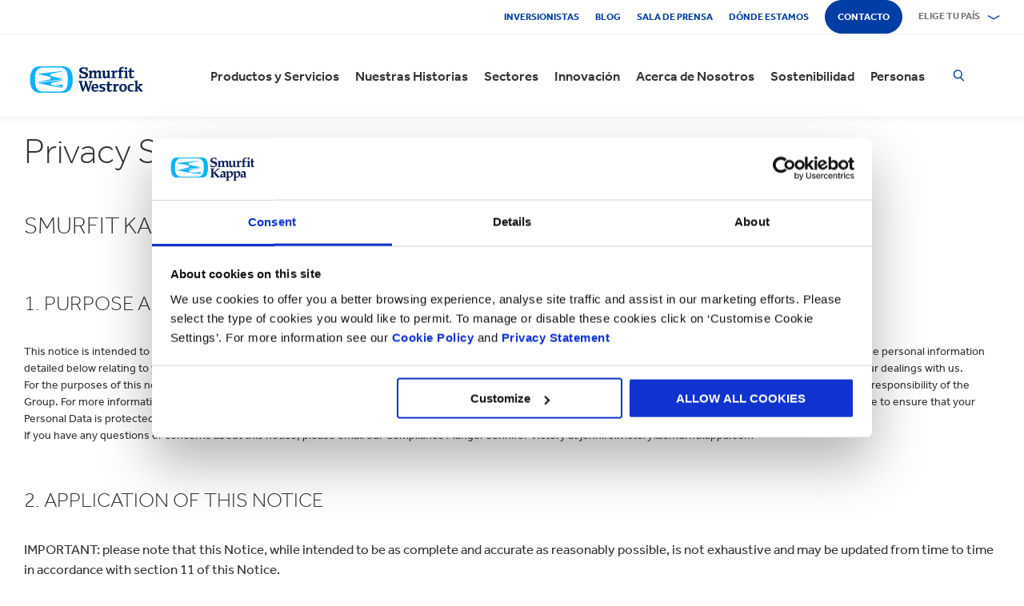

--- FILE ---
content_type: text/html; charset=utf-8
request_url: https://www.smurfitkappa.com/sv/privacy-statement
body_size: 27870
content:
<!DOCTYPE html>
<html class="no-js" lang="es-SV">
<head>
    <meta charset="utf-8" />
    <meta name="viewport" content="width=device-width, initial-scale=1" />
    <link rel="preload" href="/Areas/DigitalMarketingPlatform/Assets/fonts/e_w_rg.woff2" as="font" type="font/woff2" crossorigin="anonymous" />
    <link rel="preload" href="/Areas/DigitalMarketingPlatform/Assets/fonts/e_w_lt.woff2" as="font" type="font/woff2" crossorigin="anonymous" />
    <link rel="preload" href="/Areas/DigitalMarketingPlatform/Assets/fonts/e_w_md.woff2" as="font" type="font/woff2" crossorigin="anonymous" />
    <link rel="preload" href="/Areas/DigitalMarketingPlatform/Assets/fonts/e_w_bd.woff2" as="font" type="font/woff2" crossorigin="anonymous" />
    <link rel="stylesheet" href="/Areas/DigitalMarketingPlatform/Assets/css/main.min.202511101259.css" />
<link href="/favicon.ico" rel="icon" type="image/x-icon"><link rel="preconnect" href="https://consentcdn.cookiebot.com"/>
<link rel="preconnect" href="https://consent.cookiebot.com"/>
<link rel="preconnect" href="https://www.youtube.com"/>
<link rel="preconnect" href="https://www.googletagmanager.com"/>
<link rel="dns-prefetch" href="http://ocsp.digicert.com"/>
<link rel="dns-prefetch" href="https://dc.services.visualstudio.com"/>
<link rel="dns-prefetch" href="https://az416426.vo.msecnd.net"/>
<script id="Cookiebot" src="https://consent.cookiebot.com/uc.js" data-cbid="c06fe26e-f962-47a5-8fcc-7eace26c75cc" data-georegions="{'region':'BR','cbid':'79d699af-3a9d-4f78-b46b-b95be9f1e7f4'}" async="async" defer="defer"></script><script type="text/plain" data-cookieconsent="statistics">(function(w,d,s,l,i){w[l]=w[l]||[];w[l].push({'gtm.start':
new Date().getTime(),event:'gtm.js'});var f=d.getElementsByTagName(s)[0],
j=d.createElement(s),dl=l!='dataLayer'?'&l='+l:'';j.async=true;j.src=
'https://www.googletagmanager.com/gtm.js?id='+i+dl;f.parentNode.insertBefore(j,f);
})(window,document,'script','dataLayer','GTM-P7KBK5X');</script><script type="text/plain" data-cookieconsent="statistics" id="gtmGlobal20210325" async="async" defer="defer" src="https://www.googletagmanager.com/gtag/js?id=UA-21605389-2"></script>
<script type="text/plain" data-cookieconsent="statistics" id="gaGlobal20210325">window.dataLayer = window.dataLayer || [];  function gtag(){dataLayer.push(arguments);} gtag('js', new Date());  gtag('config', 'UA-21605389-2');</script><script>
//Display a message for iframes that are blocked by cookiebot because the visitor did not allow the needed consent type.

document.addEventListener("DOMContentLoaded", () => {
	var iframes = document.getElementsByTagName('iframe')

	for(var i=0; i<iframes.length; i++) {
		var iframe = iframes[i];
		var iframeWithRequiredConsent = iframe.getAttribute('data-cookieconsent');
		
		if(iframeWithRequiredConsent != null)
		{
			var consentTypes = iframeWithRequiredConsent.split(',');

			for(var o=0; o<consentTypes.length; o++) {
			var consentType = consentTypes[o]
				var cookieOptOutClass = "cookieconsent-optout-" + consentType
				var CookieOptOutElement = '<strong class="o-rich-text '+cookieOptOutClass+'">Please <a href="javascript:Cookiebot.renew()">accept the ' + consentType + ' cookies</a> to view this content.<br/></h3>'
				iframe.insertAdjacentHTML('beforebegin',CookieOptOutElement);
			};
		}
	}
})
</script><script type="text/plain" data-cookieconsent="statistics" id="SIP_SEO_20210910_SJHS">
(function() {
var sz = document.createElement('script'); sz.type = 'text/javascript'; sz.async = true;
sz.src = '//siteimproveanalytics.com/js/siteanalyze_65218.js';
var s = document.getElementsByTagName('script')[0]; s.parentNode.insertBefore(sz, s);
})();
</script><script
type="text/plain" data-cookieconsent="marketing"
id="js_2024_04_17_ZemantaPixelSMURFITKAPPAPixel_LI">_linkedin_partner_id
 = "5857778"; window._linkedin_data_partner_ids = window._linkedin_data_partner_ids || []; window._linkedin_data_partner_ids.push(_linkedin_partner_id);
</script><script
type="text/javascript">
 (function(l) {
if (!l){window.lintrk
 = function(a,b){window.lintrk.q.push([a,b])};
window.lintrk.q=[]}
var
s =
document.getElementsByTagName("script")[0];
var
b =
document.createElement("script");
b.type =
"text/javascript";b.async
 = true;
b.src =
"https://snap.licdn.com/li.lms-analytics/insight.min.js";
s.parentNode.insertBefore(b,
s);})(window.lintrk);
</script>
 

<script
type="text/plain" data-cookieconsent="marketing"  id="js_2024_04_17_ZemantaPixelSMURFITKAPPAPixel">!function(_window,
 _document) {var
ZEM_TAG_ID='100121';
if (_window.zemApi)
 {var toArray =
function(object) {    return
Object.prototype.toString.call(object)
 === '[object Array]' ?
object : [object];};_window.zemApi.marketerId
 = toArray(_window.zemApi.marketerId).concat(toArray(ZEM_TAG_ID));return;}
         var
api =
_window.zemApi =
function() {api.dispatch
 ? api.dispatch.apply(api,
arguments) :
api.queue.push(arguments);};api.version
 = '1.0';api.loaded
 = true;api.marketerId
 = ZEM_TAG_ID;api.queue
 = [];var
tag =
_document.createElement('script');tag.async
 = true;tag.src
 = '//js-tag.zemanta.com/zcpt.js';tag.type
 = 'text/javascript';var
script =
_document.getElementsByTagName('script')[0];script.parentNode.insertBefore(tag,
script);    
}(window, document);     zemApi('track', 'PAGE_VIEW');</script>
 

<noscript
id="ns_2024_04_17_ZemantaPixelSMURFITKAPPAPixel_LI"><img
height="1"
width="1"
style="display:none;"
alt=""
src="https://px.ads.linkedin.com/collect/?pid=5857778&fmt=gif"
/></noscript>

<noscript
id="ns_2024_04_17_ZemantaPixelSMURFITKAPPAPixel"><img
src="//p1.zemanta.com/v2/p/ns/100121/PAGE_VIEW/"
referrerpolicy="no-referrer-when-downgrade"
height="1"
width="1"
border="0"
alt=""/></noscript><script id="JR_SJHS_22_05_12_GTM_El-Salvador" type="text/plain" data-cookieconsent="statistics">(function(w,d,s,l,i){w[l]=w[l]||[];w[l].push({'gtm.start':
new Date().getTime(),event:'gtm.js'});var f=d.getElementsByTagName(s)[0],
j=d.createElement(s),dl=l!='dataLayer'?'&l='+l:'';j.async=true;j.src=
'https://www.googletagmanager.com/gtm.js?id='+i+dl;f.parentNode.insertBefore(j,f);
})(window,document,'script','dataLayer','GTM-T7S7QJ7');</script><title> Declaraci&#243;n de privacidad | Smurfit Kappa</title><link rel="canonical" href="https://www.smurfitkappa.com/sv/privacy-statement" /><meta name="description" content="Nuestra declaraci&#243;n de privacidad explica c&#243;mo Smurfit Kappa Group manejar&#225; sus Datos personales" /><meta name="keywords" content=" Declaraci&#243;n de privacidad, datos personales" /><meta name="robots" content="INDEX, FOLLOW" /><meta property="og:description" content="Privacy Statement - Smurfit Kappa Group data protection notice" /><meta property="og:title" content="Privacy Statement" /><script>var aiKey="48a3c011-c929-4f9d-be91-80ba36cdc982";</script>
    <meta name="pageId" content="{2D296C6A-3876-42B8-A209-D63F3D4A9F64}" />
    <script defer="defer" src="/sitecore%20modules/Web/ExperienceForms/scripts/forms.js"></script>
    
    <script defer="defer" src="/areas/digitalmarketingplatform/assets/js/applicationinsights.2.js"></script>
</head>
<body class="global">
<noscript><iframe src="https://www.googletagmanager.com/ns.html?id=GTM-P7KBK5X" height="0" width="0" style="display:none;visibility:hidden" id="JR_SHJH_18_03-22_NoScript" loading="lazy" title="" aria-hidden="true"></iframe></noscript><noscript><iframe src="https://www.googletagmanager.com/ns.html?id=GTM-T7S7QJ7" height="0" width="0" style="display:none;visibility:hidden;" id="JR_SHJH_12_05-22_NoScript_El-Salvador" loading="lazy" title="" aria-hidden="true"></iframe></noscript>
    <script defer="defer" src="/Areas/DigitalMarketingPlatform/Assets/js/client.min.bundle.202511101259.js"></script>
<div class="site-wrapper"><header><div class="m-page-wrap"><a class="sr-only header-skip-link a-btn a-btn--xs" href="#main-content">Saltar al contenido principal</a></div><div class="placeholder__container"><section class="m-section  o-header"><div class="placeholder__container"><div id="react_0HNIPRC1RFR24" class="placeholder"><div class="o-page-header" data-reactroot=""><div class="o-header-top"><div class="m-page-wrap"><div class="o-header-top__inner-wrap"><div class="o-secondary-navigation-container"><div class="placeholder__container"><ul class="m-secondary-navigation"><li class="m-secondary-navigation__item"><a href="https://www.smurfitkappa.com/investors" class="">Inversionistas</a></li><li class="m-secondary-navigation__item"><a href="/sv/newsroom/blog" class="">Blog</a></li><li class="m-secondary-navigation__item"><a href="/sv/newsroom" class="">Sala de Prensa</a></li><li class="m-secondary-navigation__item"><a href="/sv/locations" class="">Dónde estamos</a></li><li class="m-secondary-navigation__item"><a href="/sv/contact" class="a-btn--rounded">Contacto</a></li></ul></div></div><div class="language-selector-container"><div class="placeholder__container"><div id="react_0HNIPRC1RFR0V" class="react-rendering-container"><div class="m-country-selector" data-reactroot=""><button type="button" class="m-country-selector__icon" tabindex="0" aria-expanded="false"><svg width="15" height="20" viewBox="0 0 15 20" role="img"><title>Seleccionar país</title><g stroke-width="1" fill-rule="evenodd"><path fill="none" d="M7.136 18.343C2.719 13.648.5 10.063.5 7.5a7 7 0 1 1 14 0c0 2.562-2.22 6.147-6.636 10.843l-.364.387-.364-.387zM7.5 9.5a2.5 2.5 0 1 0 0-5 2.5 2.5 0 0 0 0 5z"></path></g></svg></button><button type="button" class="m-country-selector__title " aria-expanded="false" tabindex="0"><span>Elige tu país</span><svg width="24" height="9" viewBox="0 0 24 9" aria-hidden="true" focusable="false"><g stroke-width="1" fill="none" fill-rule="evenodd" transform="translate(-701, -2962)" stroke-linecap="square"><g transform="translate(165, 2929)" stroke-width="2"><g transform="translate(462, 9.0553)"><polyline transform="translate(85.778, 28) rotate(-90) translate(-85.778 -28)" points="83 18 88.556 27.986 83 38"></polyline></g></g></g></svg></button><div class="m-country-dropdown " hidden=""><div class="m-country-dropdown__current"><a href="/">Smurfit Kappa Group / English</a></div><div class="m-grid "><div class="m-grid__M12  m-grid__L8 "><div class="placeholder__container"><div class="placeholder"><div class="m-country-dropdown__column-list" data-renderedbyplaceholder="true"><div class="m-country-dropdown__list-title subheading3"><span id="20a2b11a-country-cat_EuropaEMEA">Europa (EMEA)</span><button type="button" class="o-mega-menu__open-close" aria-expanded="false" aria-labelledby="20a2b11a-country-cat_EuropaEMEA"><svg width="14" height="14" viewBox="0 0 14 14" role="img"><title>Expandir ícono</title><g><path d="M-.007 7h14.014M7-.014V14"></path></g></svg></button></div><div class="m-country-dropdown__list " hidden=""><ul><li><a href="/at">Austria</a></li><li><a href="/be/fr">Bélgica FR</a></li><li><a href="/be/nl">Bélgica NL</a></li><li><a href="/bg">Bulgaria</a></li><li><a href="/cz">República Checa</a></li><li><a href="/dk">Dinamarca</a></li><li><a href="/fr">Francia</a></li><li><a href="/de">Alemania</a></li><li><a href="/gr">Grecia</a></li><li><a href="/ie">Irlanda</a></li><li><a href="/it">Italia</a></li><li><a href="/lv">Letonia</a></li></ul><ul><li><a href="/lt">Lituania</a></li><li><a href="/ma">Marruecos</a></li><li><a href="/nl">Países Bajos</a></li><li><a href="/no">Noruega</a></li><li><a href="/pl">Polonia</a></li><li><a href="/pt">Portugal</a></li><li><a href="/rs">Serbia</a></li><li><a href="/sk">Eslovaquia</a></li><li><a href="/es">España</a></li><li><a href="/se">Suecia</a></li><li><a href="/ch">Suiza</a></li><li><a href="/uk">Reino Unido</a></li></ul></div></div></div></div></div><div class="m-grid__M12  m-grid__L4 "><div class="placeholder__container"><div class="placeholder"><div class="m-country-dropdown__column-list" data-renderedbyplaceholder="true"><div class="m-country-dropdown__list-title subheading3"><span id="20a2b11a-country-cat_LasAmricas">Las Américas</span><button type="button" class="o-mega-menu__open-close" aria-expanded="false" aria-labelledby="20a2b11a-country-cat_LasAmricas"><svg width="14" height="14" viewBox="0 0 14 14" role="img"><title>Expandir ícono</title><g><path d="M-.007 7h14.014M7-.014V14"></path></g></svg></button></div><div class="m-country-dropdown__list " hidden=""><ul><li><a href="/ar">Argentina</a></li><li><a href="/br">Brazil</a></li><li><a href="https://www.smurfitkappa.com/locations/canada/smurfit-kappa-bag-in-box">Canadá</a></li><li><a href="/cl">Chile</a></li><li><a href="/co">Colombia</a></li><li><a href="/cr">Costa Rica</a></li></ul><ul><li><a href="/do">República Dominicana</a></li><li><a href="/ec">Ecuador</a></li><li><a href="/sv">El Salvador</a></li><li><a href="/mx">México</a></li><li><a href="/pe">Perú</a></li><li><a href="/us">Estados Unidos</a></li></ul></div></div></div></div></div></div></div></div></div><script id="cs_js_react_0HNIPRC1RFR0V" data-module="CountrySelector">function hydrateSmurfitdefaultCountrySelector(){ReactDOM.hydrate(React.createElement(Smurfit.default.CountrySelector,{"id":"20a2b11a-1ed9-4f68-b986-392a378ce07e","module":"Smurfit.default.CountrySelector","name":"Country Navigation","parameters":{"renderInline":1},"dictionary":[{"key":"expandicon","phrase":"Expandir ícono"},{"key":"collapseicon","phrase":"Reducir ícono"},{"key":"selectcountryicon","phrase":"Seleccionar país"}],"SerialiserName":"CountrySelectorCustomSerializer","datasource":{"id":"{5C4A2B8E-D9F1-4152-B628-AD3DFA8C7228}", "name":"Country Navigation", "url":"/sv/site-repository/navigation/header/country-navigation","features":{"navigationComponent":{"title":{"value":"Elige tu país"},"items":[{"title":{"value":"Europa (EMEA)"},"link":{"url":"#"},"items":[{"title":{"value":"Austria"},"link":{"url":"/at"}},{"title":{"value":"Bélgica FR"},"link":{"url":"/be/fr"}},{"title":{"value":"Bélgica NL"},"link":{"url":"/be/nl"}},{"title":{"value":"Bulgaria"},"link":{"url":"/bg"}},{"title":{"value":"República Checa"},"link":{"url":"/cz"}},{"title":{"value":"Dinamarca"},"link":{"url":"/dk"}},{"title":{"value":"Francia"},"link":{"url":"/fr"}},{"title":{"value":"Alemania"},"link":{"url":"/de"}},{"title":{"value":"Grecia"},"link":{"url":"/gr"}},{"title":{"value":"Irlanda"},"link":{"url":"/ie"}},{"title":{"value":"Italia"},"link":{"url":"/it"}},{"title":{"value":"Letonia"},"link":{"url":"/lv"}},{"title":{"value":"Lituania"},"link":{"url":"/lt"}},{"title":{"value":"Marruecos"},"link":{"url":"/ma"}},{"title":{"value":"Países Bajos"},"link":{"url":"/nl"}},{"title":{"value":"Noruega"},"link":{"url":"/no"}},{"title":{"value":"Polonia"},"link":{"url":"/pl"}},{"title":{"value":"Portugal"},"link":{"url":"/pt"}},{"title":{"value":"Serbia"},"link":{"url":"/rs"}},{"title":{"value":"Eslovaquia"},"link":{"url":"/sk"}},{"title":{"value":"España"},"link":{"url":"/es"}},{"title":{"value":"Suecia"},"link":{"url":"/se"}},{"title":{"value":"Suiza"},"link":{"url":"/ch"}},{"title":{"value":"Reino Unido"},"link":{"url":"/uk"}}]},{"title":{"value":"Las Américas"},"link":{"url":"#"},"items":[{"title":{"value":"Argentina"},"link":{"url":"/ar"}},{"title":{"value":"Brazil"},"link":{"url":"/br"}},{"title":{"value":"Canadá"},"link":{"url":"https://www.smurfitkappa.com/locations/canada/smurfit-kappa-bag-in-box"}},{"title":{"value":"Chile"},"link":{"url":"/cl"}},{"title":{"value":"Colombia"},"link":{"url":"/co"}},{"title":{"value":"Costa Rica"},"link":{"url":"/cr"}},{"title":{"value":"República Dominicana"},"link":{"url":"/do"}},{"title":{"value":"Ecuador"},"link":{"url":"/ec"}},{"title":{"value":"El Salvador"},"link":{"url":"/sv"}},{"title":{"value":"México"},"link":{"url":"/mx"}},{"title":{"value":"Perú"},"link":{"url":"/pe"}},{"title":{"value":"Estados Unidos"},"link":{"url":"/us"}}]}]},"navigationItem":{"title":{"value":"Country Navigation"},"link":{"url":"#"}}}}}),document.getElementById("react_0HNIPRC1RFR0V"));}window.addEventListener('DOMContentLoaded',hydrateSmurfitdefaultCountrySelector);</script>
</div></div></div></div></div><div class="o-header-bottom"><div class="m-page-wrap"><div class="o-header-bottom__inner-wrap"><div class="m-flex-columns__col o-header-bottom__col"><div class="placeholder__container"><a href="/sv"><img class="header-logo" alt="Smurfit Kappa" src="/-/m/Images/Shared Assets/SW_LOGO_2COL.svg"/></a></div></div><div class="m-flex-columns__col o-header-bottom__col"><div class="visible-on-L-XL"><div class="placeholder__container"><div id="react_0HNIPRC1RFR18" class="react-rendering-container"><ul class="m-primary-navigation" data-reactroot=""><li><div class="m-primary-navigation__item  "><a href="/sv/products-and-services">Productos y Servicios</a><button type="button" class="o-mega-menu__open-close" tabindex="0" aria-expanded="false"><svg width="14" height="14" viewBox="0 0 14 14" role="img"><title>Expandir  Productos y Servicios</title><g><path d="M-.007 7h14.014M7-.014V14"></path></g></svg></button><div class="o-mega-menu" aria-hidden="true"><div class="m-page-wrap"><div class="o-mega-menu__column"><div class="m-mega-menu-column-title-block"><p class="h4 m-mega-menu-column-title-block__title">Soluciones integrales, desde el papel hasta el empaque y su reciclaje</p><a tabindex="-1" href="/sv/products-and-services" class="a-btn a-btn--outline a-btn--medium a-btn--nocta">Descubre todos nuestros productos y servicios</a></div></div><ul class="o-mega-menu__column"><li class="m-mega-menu-list-item"><a tabindex="-1" href="/sv/products-and-services/packaging" class="m-mega-menu-list-item__anchor">Empaques</a></li><li class="m-mega-menu-list-item"><a tabindex="-1" href="/sv/products-and-services/bag-in-box" class="m-mega-menu-list-item__anchor">Empaques Bag-in-Box</a></li><li class="m-mega-menu-list-item"><a tabindex="-1" href="/sv/products-and-services/sacos" class="m-mega-menu-list-item__anchor">Sacos de papel</a></li><li class="m-mega-menu-list-item"><a tabindex="-1" href="/sv/products-and-services/displays" class="m-mega-menu-list-item__anchor">Exhibidores</a></li><li class="m-mega-menu-list-item"><a tabindex="-1" href="/sv/products-and-services/packaging-machinery" class="m-mega-menu-list-item__anchor">Maquinaria de Empaque</a></li><li class="m-mega-menu-list-item"><a tabindex="-1" href="/sv/products-and-services/containerboard" class="m-mega-menu-list-item__anchor">Papel para corrugar</a></li><li class="m-mega-menu-list-item"><a tabindex="-1" href="/sv/products-and-services/paper-and-board" class="m-mega-menu-list-item__anchor">Papel y Cartón</a></li><li class="m-mega-menu-list-item"><a tabindex="-1" href="/sv/products-and-services/recycling" class="m-mega-menu-list-item__anchor">Reciclaje</a></li></ul><div class="o-mega-menu__column"><div class="m-teaser-five"><a tabindex="-1" href="/sv/products-and-services/ecommerce-packaging"><p class="h5 m-teaser-five__title">Empaques para eCommerce</p><img class="m-teaser-five__img" src="/sv/-/m/images/navigation-image-500-x-430/ecommerce-packaging.jpg?rev=c67899ecae6b4ab99b1e3f4f25e6872a&amp;t=a-s&amp;arw=3&amp;arh=2&amp;arm=focuspoint&amp;w=320&amp;hash=65A0646AC22B541A681DB3A588B83A60" alt="Empaque eCommerce" loading="lazy"/><p class="m-teaser-five__text">Causa una buena impresión con empaques para eCommerce sostenibles, renovables, reciclables y biodegradables.</p></a></div></div><div class="o-mega-menu__column"><div class="m-teaser-five"><a tabindex="-1" href="/sv/products-and-services/retail-packaging"><p class="h5 m-teaser-five__title">Empaques para Retail</p><img class="m-teaser-five__img" src="/sv/-/m/images/navigation-image-500-x-430/retail_packaging.jpg?rev=75653aea65c54d748633a555b15eee2f&amp;t=a-s&amp;arw=3&amp;arh=2&amp;arm=focuspoint&amp;w=320&amp;hash=931956035A50145E18F590B0B7DE3426" alt="Empaque de Retail" loading="lazy"/><p class="m-teaser-five__text">Empaques para el canal retail que captan la atención del consumidor en la tienda y ayudan a aumentar las ventas.</p></a></div></div><div class="o-mega-menu__column"><div class="m-teaser-five"><a tabindex="-1" href="/sv/products-and-services/sacos"><p class="h5 m-teaser-five__title">Empaque Corrugado</p><img class="m-teaser-five__img" src="/sv/-/m/images/paper-sacks-division/paper-sack-divsion.jpg?rev=-1&amp;t=a-s&amp;arw=3&amp;arh=2&amp;arm=focuspoint&amp;w=320&amp;hash=AEDB199EB44E7B9072109455C3B9A941" alt="" loading="lazy"/><p class="m-teaser-five__text">Diseñamos y fabricamos soluciones de empaque corrugado personalizadas</p></a></div></div></div></div></div></li><li><div class="m-primary-navigation__item  "><a href="/sv/stories">Nuestras Historias</a><button type="button" class="o-mega-menu__open-close" tabindex="0" aria-expanded="false"><svg width="14" height="14" viewBox="0 0 14 14" role="img"><title>Expandir  Nuestras Historias</title><g><path d="M-.007 7h14.014M7-.014V14"></path></g></svg></button><div class="o-mega-menu" aria-hidden="true"><div class="m-page-wrap"><div class="o-mega-menu__column"><div class="m-mega-menu-column-title-block"><p class="h4 m-mega-menu-column-title-block__title">Conoce cómo nos esforzamos por crear un mundo mejor para todos</p><a tabindex="-1" href="/sv/stories" class="a-btn a-btn--outline a-btn--medium a-btn--nocta">Nuestras Historias</a></div></div><ul class="o-mega-menu__column"><li class="m-mega-menu-list-item"><a tabindex="-1" href="/sv/stories/people" class="m-mega-menu-list-item__anchor">Historias Personas</a></li><li class="m-mega-menu-list-item"><a tabindex="-1" href="/sv/stories/planet" target="|Custom" class="m-mega-menu-list-item__anchor">Historias Planeta</a></li><li class="m-mega-menu-list-item"><a tabindex="-1" href="/sv/stories/community" class="m-mega-menu-list-item__anchor">Historias Comunidad</a></li><li class="m-mega-menu-list-item"><a tabindex="-1" href="/sv/stories/customer" target="|Custom" class="m-mega-menu-list-item__anchor">Historias Clientes</a></li><li class="m-mega-menu-list-item"><a tabindex="-1" href="/sv/stories" class="m-mega-menu-list-item__anchor">Todas Las Historias</a></li></ul><div class="o-mega-menu__column"><div class="m-teaser-five"><a tabindex="-1" href="/sv/stories/people"><p class="h5 m-teaser-five__title">Historias Personas</p><img class="m-teaser-five__img" src="/sv/-/m/images/spotlight-teaser-image-1250-x-914/stories-people.jpg?rev=-1&amp;t=a-s&amp;arw=3&amp;arh=2&amp;arm=focuspoint&amp;w=320&amp;hash=D8A2458CB98D74F10BEA4BC6F9620919" alt="" loading="lazy"/><p class="m-teaser-five__text">Cada día, nuestra gente da vida a nuestros valores fundamentales de seguridad, lealtad, integridad y respeto</p></a></div></div><div class="o-mega-menu__column"><div class="m-teaser-five"><a tabindex="-1" href="/sv/stories/planet" target="|Custom"><p class="h5 m-teaser-five__title">Historias Planeta</p><img class="m-teaser-five__img" src="/sv/-/m/images/spotlight-teaser-image-1250-x-914/stories-planet.jpg?rev=-1&amp;t=a-s&amp;arw=3&amp;arh=2&amp;arm=focuspoint&amp;w=320&amp;hash=C6712E4DA7E5E6D88D9AE358CF3C7FE4" alt="" loading="lazy"/><p class="m-teaser-five__text">Descubre algunas de las formas en que apoyamos un planeta más verde y azul</p></a></div></div><div class="o-mega-menu__column"><div class="m-teaser-five"><a tabindex="-1" href="/sv/stories/community"><p class="h5 m-teaser-five__title">Historias Comunidad</p><img class="m-teaser-five__img" src="/sv/-/m/images/spotlight-teaser-image-1250-x-914/stories-community.jpg?rev=-1&amp;t=a-s&amp;arw=3&amp;arh=2&amp;arm=focuspoint&amp;w=320&amp;hash=05AF9D4F52B2D0A6B3AA1C1BCFB97355" alt="" loading="lazy"/><p class="m-teaser-five__text">Conoce una muestra de cómo estamos construyendo un futuro sostenible en nuestras comunidades</p></a></div></div></div></div></div></li><li><div class="m-primary-navigation__item  "><a href="/sv/sectors">Sectores</a><button type="button" class="o-mega-menu__open-close" tabindex="0" aria-expanded="false"><svg width="14" height="14" viewBox="0 0 14 14" role="img"><title>Expandir  Sectores</title><g><path d="M-.007 7h14.014M7-.014V14"></path></g></svg></button><div class="o-mega-menu" aria-hidden="true"><div class="m-page-wrap"><div class="o-mega-menu__column"><div class="m-mega-menu-column-title-block"><p class="h4 m-mega-menu-column-title-block__title">Nuestra experiencia en los sectores del mercado, el éxito de tu negocio</p><a tabindex="-1" href="/sv/sectors" class="a-btn a-btn--outline a-btn--medium a-btn--nocta">Descubre todos los sectores</a></div></div><ul class="o-mega-menu__column"><li class="m-mega-menu-list-item"><a tabindex="-1" href="/sv/sectors/electronics" class="m-mega-menu-list-item__anchor">Electronicos</a></li><li class="m-mega-menu-list-item"><a tabindex="-1" href="/sv/sectors/paper-and-packaging-products" class="m-mega-menu-list-item__anchor">Empaque y soluciones de papel</a></li><li class="m-mega-menu-list-item"><a tabindex="-1" href="#" class="m-mega-menu-list-item__anchor">Flores</a></li><li class="m-mega-menu-list-item"><a tabindex="-1" href="/sv/sectors/household-cleaning" class="m-mega-menu-list-item__anchor">Limpieza del hogar</a></li><li class="m-mega-menu-list-item"><a tabindex="-1" href="/sv/sectors/fashion-clothing" target="|Custom" class="m-mega-menu-list-item__anchor">Moda</a></li><li class="m-mega-menu-list-item"><a tabindex="-1" href="/sv/sectors/furniture" class="m-mega-menu-list-item__anchor">Muebles</a></li><li class="m-mega-menu-list-item"><a tabindex="-1" href="/sv/sectors/crisps-chips-and-snacks" class="m-mega-menu-list-item__anchor">Pasabocas y fritos</a></li><li class="m-mega-menu-list-item"><a tabindex="-1" href="/sv/sectors/rubber-and-plastics-products" class="m-mega-menu-list-item__anchor">Productos de caucho y plástico</a></li></ul><ul class="o-mega-menu__column"><li class="m-mega-menu-list-item"><a tabindex="-1" href="/sv/sectors/pharmaceuticals" class="m-mega-menu-list-item__anchor">Productos farmacéuticos</a></li><li class="m-mega-menu-list-item"><a tabindex="-1" href="/sv/sectors/industrial-products" class="m-mega-menu-list-item__anchor">Productos industriales</a></li><li class="m-mega-menu-list-item"><a tabindex="-1" href="/sv/sectors/fresh-produce" class="m-mega-menu-list-item__anchor">Productos frescos</a></li><li class="m-mega-menu-list-item"><a tabindex="-1" href="/sv/sectors/dairy-products" class="m-mega-menu-list-item__anchor">Productos lácteos</a></li><li class="m-mega-menu-list-item"><a tabindex="-1" href="/sv/sectors/chemicals" class="m-mega-menu-list-item__anchor">Químicos</a></li><li class="m-mega-menu-list-item"><a tabindex="-1" href="#" class="m-mega-menu-list-item__anchor">Repostería</a></li><li class="m-mega-menu-list-item"><a tabindex="-1" href="/sv/sectors/health-and-beauty" class="m-mega-menu-list-item__anchor">Salud y belleza</a></li><li class="m-mega-menu-list-item"><a tabindex="-1" class="m-mega-menu-list-item__anchor">Tabaco</a></li></ul></div></div></div></li><li><div class="m-primary-navigation__item  "><a href="/sv/innovation">Innovación</a><button type="button" class="o-mega-menu__open-close" tabindex="0" aria-expanded="false"><svg width="14" height="14" viewBox="0 0 14 14" role="img"><title>Expandir  Innovación</title><g><path d="M-.007 7h14.014M7-.014V14"></path></g></svg></button><div class="o-mega-menu" aria-hidden="true"><div class="m-page-wrap"><div class="o-mega-menu__column"><div class="m-mega-menu-column-title-block"><p class="h4 m-mega-menu-column-title-block__title">Nuestra innovación comienza con un enfoque científico</p><a tabindex="-1" href="/sv/innovation" class="a-btn a-btn--outline a-btn--medium a-btn--nocta">Visita nuestra sección de Innovación</a></div></div><ul class="o-mega-menu__column"><li class="m-mega-menu-list-item"><a tabindex="-1" href="/sv/innovation/our-approach" class="m-mega-menu-list-item__anchor">Enfoque de Innovación</a></li><li class="m-mega-menu-list-item"><a tabindex="-1" href="/sv/innovation/r-and-d-areas" class="m-mega-menu-list-item__anchor">Áreas de I+D</a></li><li class="m-mega-menu-list-item"><a tabindex="-1" href="/sv/innovation/r-and-d-centres" class="m-mega-menu-list-item__anchor">Centros de I+D</a></li><li class="m-mega-menu-list-item"><a tabindex="-1" href="/sv/innovation/experience-centres" class="m-mega-menu-list-item__anchor">Centros de Experiencia</a></li><li class="m-mega-menu-list-item"><a tabindex="-1" href="/sv/innovation/tools" class="m-mega-menu-list-item__anchor">Herramientas</a></li><li class="m-mega-menu-list-item"><a tabindex="-1" href="/sv/innovation/success-stories" class="m-mega-menu-list-item__anchor">Casos de Éxito</a></li></ul><div class="o-mega-menu__column"><div class="m-teaser-five"><a tabindex="-1" href="/sv/innovation/experience-centres"><p class="h5 m-teaser-five__title">Centros de Experiencia</p><img class="m-teaser-five__img" src="/sv/-/m/images/navigation-image-500-x-430/experience-centres.jpg?rev=65639b852a3f4855a2be58423272f2d3&amp;t=a-s&amp;arw=3&amp;arh=2&amp;arm=focuspoint&amp;w=320&amp;hash=B68B4D36F2F7488B6B03DBC27EE34BD5" alt="Centros de Experiencia" loading="lazy"/><p class="m-teaser-five__text">Ten una experiencia práctica del impacto de los empaques en cada paso de la cadena de suministro, a través del comprador y el consumidor.</p></a></div></div><div class="o-mega-menu__column"><div class="m-teaser-five"><a tabindex="-1" href="/sv/innovation/design2market-factory"><p class="h5 m-teaser-five__title">FÁBRICA DESIGN2MARKET</p><img class="m-teaser-five__img" src="/sv/-/m/images/navigation-image-500-x-430/design2market-factory.jpg?rev=3bb755033f0f43ca8d94504fa1ebbc51&amp;t=a-s&amp;arw=3&amp;arh=2&amp;arm=focuspoint&amp;w=320&amp;hash=622D5F0A8E5882B82A046B3B2FC4FC0C" alt="Fábrica Design2Market" loading="lazy"/><p class="m-teaser-five__text">La forma más rápida de lanzar tu nuevo empaque con un riesgo mínimo</p></a></div></div><div class="o-mega-menu__column"><div class="m-teaser-five"><a tabindex="-1" href="/sv/innovation/tools"><p class="h5 m-teaser-five__title">Herramientas de Innovación</p><img class="m-teaser-five__img" src="/sv/-/m/images/navigation-image-500-x-430/store-visualizer.jpg?rev=e0216c069a9746c49dd7d7bdfdd14789&amp;t=a-s&amp;arw=3&amp;arh=2&amp;arm=focuspoint&amp;w=320&amp;hash=9902419315AA72048609BFCEA7A0CAFA" alt="Visualizador de Tienda, Herramienta de Diseño de Empaque" loading="lazy"/><p class="m-teaser-five__text">Explora nuestra variedad de herramientas únicas que permiten a todas nuestras operaciones utilizar, recolectar y ampliar ideas y conocimientos a gran velocidad en todo el mundo. </p></a></div></div></div></div></div></li><li><div class="m-primary-navigation__item  "><a href="/sv/about">Acerca de Nosotros </a><button type="button" class="o-mega-menu__open-close" tabindex="0" aria-expanded="false"><svg width="14" height="14" viewBox="0 0 14 14" role="img"><title>Expandir  Acerca de Nosotros </title><g><path d="M-.007 7h14.014M7-.014V14"></path></g></svg></button><div class="o-mega-menu" aria-hidden="true"><div class="m-page-wrap"><div class="o-mega-menu__column"><div class="m-mega-menu-column-title-block"><p class="h4 m-mega-menu-column-title-block__title">Líder mundial de empaques de papel </p><a tabindex="-1" href="/sv/about" class="a-btn a-btn--outline a-btn--medium a-btn--nocta">Acerca de Nosotros</a></div></div><ul class="o-mega-menu__column"><li class="m-mega-menu-list-item"><a tabindex="-1" href="/sv/about/at-a-glance" class="m-mega-menu-list-item__anchor">Resumen</a></li><li class="m-mega-menu-list-item"><a tabindex="-1" href="/sv/about/what-we-do" class="m-mega-menu-list-item__anchor">Qué Hacemos</a></li><li class="m-mega-menu-list-item"><a tabindex="-1" href="/sv/locations" class="m-mega-menu-list-item__anchor">Dónde Estamos </a></li><li class="m-mega-menu-list-item"><a tabindex="-1" href="/sv/about/our-history" class="m-mega-menu-list-item__anchor">Nuestra Historia</a></li><li class="m-mega-menu-list-item"><a tabindex="-1" href="https://www.smurfitwestrock.com" target="_blank" class="m-mega-menu-list-item__anchor">Smurfit Westrock</a></li></ul><div class="o-mega-menu__column"><div class="m-teaser-five"><a tabindex="-1" href="/sv/about"><p class="h5 m-teaser-five__title">Acerca de Nosotros</p><img class="m-teaser-five__img" src="/sv/-/m/images/navigation-image-500-x-430/about-us-navigation-tab.jpg?rev=779e2e18c6604e979440ab3dde28bf0a&amp;t=a-s&amp;arw=3&amp;arh=2&amp;arm=focuspoint&amp;w=320&amp;hash=F6E278BBD927C09F210BAF6E066D9B7F" alt="About Us" loading="lazy"/><p class="m-teaser-five__text">Smurfit Kappa y WestRock han completado su transacción para combinarse, formando Smurfit Westrock</p></a></div></div><div class="o-mega-menu__column"><div class="m-teaser-five"><a tabindex="-1" href="https://www.smurfitwestrock.com/locations" target="_blank"><p class="h5 m-teaser-five__title">Ubicaciones</p><img class="m-teaser-five__img" src="/sv/-/m/images/navigation-image-500-x-430/open_the_future.jpg?rev=dd7d41ab9e8846c3aedede3662593a7d&amp;t=a-s&amp;arw=3&amp;arh=2&amp;arm=focuspoint&amp;w=320&amp;hash=0AE0E7DAD56165A225775767FBCB9780" alt="Open_the_Future" loading="lazy"/><p class="m-teaser-five__text">Explora las 560 ubicaciones de Smurfit Westrock,</p></a></div></div></div></div></div></li><li><div class="m-primary-navigation__item  "><a href="/sv/sustainability">Sostenibilidad</a><button type="button" class="o-mega-menu__open-close" tabindex="0" aria-expanded="false"><svg width="14" height="14" viewBox="0 0 14 14" role="img"><title>Expandir  Sostenibilidad</title><g><path d="M-.007 7h14.014M7-.014V14"></path></g></svg></button><div class="o-mega-menu" aria-hidden="true"><div class="m-page-wrap"><div class="o-mega-menu__column"><div class="m-mega-menu-column-title-block"><p class="h4 m-mega-menu-column-title-block__title">Empaques sostenibles gracias a las personas y procesos </p><a tabindex="-1" href="/sv/sustainability" class="a-btn a-btn--outline a-btn--medium a-btn--nocta">Visita la sección de sostenibilidad </a></div></div><ul class="o-mega-menu__column"><li class="m-mega-menu-list-item"><a tabindex="-1" href="/sv/sustainability/reporting" class="m-mega-menu-list-item__anchor">Informes de Sostenibilidad</a></li><li class="m-mega-menu-list-item"><a tabindex="-1" href="/sv/sustainability/approach" class="m-mega-menu-list-item__anchor">Enfoque de la Sostenibilidad</a></li><li class="m-mega-menu-list-item"><a tabindex="-1" href="/sv/sustainability/planet" class="m-mega-menu-list-item__anchor">Planeta</a></li><li class="m-mega-menu-list-item"><a tabindex="-1" href="/sv/sustainability/people" class="m-mega-menu-list-item__anchor">Personas</a></li><li class="m-mega-menu-list-item"><a tabindex="-1" href="/sv/sustainability/impactful-business" class="m-mega-menu-list-item__anchor">Negocio de Impacto</a></li><li class="m-mega-menu-list-item"><a tabindex="-1" href="/sv/sustainability/better-planet-packaging" class="m-mega-menu-list-item__anchor">Better Planet Packaging</a></li><li class="m-mega-menu-list-item"><a tabindex="-1" href="/sv/sustainability/download-centre" class="m-mega-menu-list-item__anchor">Certificados FSC® </a></li></ul><div class="o-mega-menu__column"><div class="m-teaser-five"><a tabindex="-1" href="/sv/-/m/files/publications---global/sr-2024-downloads/smurfit_westrock_sustainability_report_2024.pdf?rev=-1" target="_blank"><p class="h5 m-teaser-five__title">Informe IDS</p><img class="m-teaser-five__img" src="/sv/-/m/images/smurfit-westrock/navigation-image-500-x-430/sustainability-report-2024-navigtion-500x430.png?rev=-1&amp;t=a-s&amp;arw=3&amp;arh=2&amp;arm=focuspoint&amp;w=320&amp;hash=AC3C00AD95E7BE5CF69C2D1A2DD9B419" alt="" loading="lazy"/><p class="m-teaser-five__text">Conoce cómo vamos cumpliendo nuestros ambiciosos objetivos de sostenibilidad en nuestro Informe de Desarrollo Sostenible.</p></a></div></div><div class="o-mega-menu__column"><div class="m-teaser-five"><a tabindex="-1" href="/sv/sustainability/survey"><p class="h5 m-teaser-five__title">Informe de Investigación Gratuito</p><img class="m-teaser-five__img" src="/sv/-/m/images/image-text-teaser-680-x-450/ft-research-report-image-teaser.jpg?rev=-1&amp;t=a-s&amp;arw=3&amp;arh=2&amp;arm=focuspoint&amp;w=320&amp;hash=76738AB07579F72F95DDC4A2162E933E" alt="" loading="lazy"/><p class="m-teaser-five__text">¿Cómo la transparencia agrega valor en la sostenibilidad corporativa?</p></a></div></div><div class="o-mega-menu__column"><div class="m-teaser-five"><a tabindex="-1" href="/sv/sustainability/download-centre"><p class="h5 m-teaser-five__title">Centro de Descargas</p><img class="m-teaser-five__img" src="/sv/-/m/images/new-sustainability/download-centre-spotlight.jpg?rev=bbfc31cfc3554e8ab9a1521494c5157b&amp;t=a-s&amp;arw=3&amp;arh=2&amp;arm=focuspoint&amp;w=320&amp;hash=7AE495B20555B4F65E4FC3D9BA1879C3" alt="Centro de Descargas" loading="lazy"/><p class="m-teaser-five__text">Encuentra nuestros informes, documentos y certificados en nuestro Centro de Descargas</p></a></div></div></div></div></div></li><li><div class="m-primary-navigation__item  "><a href="/sv/people">Personas</a><button type="button" class="o-mega-menu__open-close" tabindex="0" aria-expanded="false"><svg width="14" height="14" viewBox="0 0 14 14" role="img"><title>Expandir  Personas</title><g><path d="M-.007 7h14.014M7-.014V14"></path></g></svg></button><div class="o-mega-menu" aria-hidden="true"><div class="m-page-wrap"><div class="o-mega-menu__column"><div class="m-mega-menu-column-title-block"><p class="h4 m-mega-menu-column-title-block__title">Descubre tu verdadero potencial y progresa en tu carrera</p><a tabindex="-1" href="/sv/people" class="a-btn a-btn--outline a-btn--medium a-btn--nocta">Visita nuestra sección de personas</a></div></div><ul class="o-mega-menu__column"><li class="m-mega-menu-list-item"><a tabindex="-1" href="/sv/people/careers" class="m-mega-menu-list-item__anchor">Carreras profesionales</a></li><li class="m-mega-menu-list-item"><a tabindex="-1" href="/sv/people/graduates" class="m-mega-menu-list-item__anchor">Graduados</a></li><li class="m-mega-menu-list-item"><a tabindex="-1" href="/sv/people/talent-development" class="m-mega-menu-list-item__anchor">Desarrollo del Talento</a></li><li class="m-mega-menu-list-item"><a tabindex="-1" href="/sv/people/meet-our-people" class="m-mega-menu-list-item__anchor">Conoce a Nuestra Gente</a></li><li class="m-mega-menu-list-item"><a tabindex="-1" href="/sv/people/employee-engagement" class="m-mega-menu-list-item__anchor">Compromiso de los Empleados</a></li><li class="m-mega-menu-list-item"><a tabindex="-1" href="/sv/people/safety" class="m-mega-menu-list-item__anchor">Seguridad</a></li><li class="m-mega-menu-list-item"><a tabindex="-1" href="/sv/people/inclusion-diversity-and-equality" class="m-mega-menu-list-item__anchor">Inclusión y Diversidad</a></li></ul><div class="o-mega-menu__column"><div class="m-teaser-five"><a tabindex="-1" href="/sv/people/graduates"><p class="h5 m-teaser-five__title">Graduados</p><img class="m-teaser-five__img" src="/sv/-/m/images/navigation-image-500-x-430/man_at_nettingsdorf_paper_navigation.jpg?rev=-1&amp;t=a-s&amp;arw=3&amp;arh=2&amp;arm=focuspoint&amp;w=320&amp;hash=9F5CB38CD26719640863724753147831" alt="" loading="lazy"/><p class="m-teaser-five__text">¿Quieres formar parte de una compañía en la que puedas descubrir tu verdadero potencial y desarrollar tu carrera?
</p></a></div></div><div class="o-mega-menu__column"><div class="m-teaser-five"><a tabindex="-1" href="/sv/people/safety"><p class="h5 m-teaser-five__title">Seguridad</p><img class="m-teaser-five__img" src="/sv/-/m/images/navigation-image-500-x-430/safety_for_life.jpg?rev=bd24ee802d3a4551b38cd9b3f96b0fd6&amp;t=a-s&amp;arw=3&amp;arh=2&amp;arm=focuspoint&amp;w=320&amp;hash=0216E88973C533D601B9A61F3C796C8D" alt="Salud y Seguridad" loading="lazy"/><p class="m-teaser-five__text">Nuestra campaña ‘Safety for life’ destaca la importancia de las prácticas de trabajo seguras para garantizar que Smurfit Kappa sea un lugar de trabajo aún más seguro.</p></a></div></div><div class="o-mega-menu__column"><div class="m-teaser-five"><a tabindex="-1" href="/sv/people/inclusion-diversity-and-equality"><p class="h5 m-teaser-five__title">Inclusión y Diversidad</p><img class="m-teaser-five__img" src="/sv/-/m/images/navigation-image-500-x-430/inclusiondiversity.jpg?rev=54036beab1024911bc27bb44418cf910&amp;t=a-s&amp;arw=3&amp;arh=2&amp;arm=focuspoint&amp;w=320&amp;hash=C0C537E764B7DDB0183DDFD34BB84A4D" alt="Inclusión y Diversidad" loading="lazy"/><p class="m-teaser-five__text">&quot;EveryOne&quot; es nuestro programa global de inclusión y diversidad para abrazar y celebrar nuestra fuerza de trabajo global y multicultural.</p></a></div></div></div></div></div></li></ul></div><script defer="defer" crossorigin="anonymous" id="js_react_0HNIPRC1RFR18" src="/areas/digitalmarketingplatform/tempreactdata/primarynavigationt_0hniprc1rfr18.js"></script>
</div></div><div class="placeholder__container "><button type="button" class="
                                                o-help-button
                                                
                                                
                                            " tabindex="0" aria-expanded="false"><span class="o-help-button__icon"><svg width="29" height="31" viewBox="0 0 29 31" role="img"><title>¿Cómo podemos ayudarte hoy?</title><g stroke-width="1" fill-rule="evenodd" transform="translate(-594, -778)"><g transform="translate(0 674)" stroke-width="3"><g transform="translate(58 46)"><g transform="translate(538 60)"><ellipse cx="9.9359" cy="10.096" rx="9.9359" ry="10.096" fill="none"></ellipse><path d="m16.4 18.323 8.2604 8.2604" stroke-linecap="square"></path></g></g></g></g></svg></span></button><div class="o-help-menu " hidden=""><div class="placeholder__container"><div id="react_0HNIPRC1RFR22" class="react-rendering-container"><div class="o-help-menu__column-1" data-reactroot=""><p class="o-help-menu__title subheading4">¿Cómo podemos ayudarle hoy?</p><form class="o-help-menu__search-button a-btn a-btn--outline" action="/sv/globalsearch"><label class="sr-only" for="header-global-search">Está buscando</label><input type="text" class="o-help-menu__input" placeholder="Navegue aquí" name="searchquery" required="" id="header-global-search" role="searchbox"/><button type="submit" class="o-help-menu__search-icon"><svg width="29" height="31" viewBox="0 0 29 31" role="img"><title>[[searchicon:Smurfit.default.HelpMenuSearchColumn]]</title><g stroke-width="1" fill-rule="evenodd" transform="translate(-594, -778)"><g transform="translate(0 674)" stroke-width="3"><g transform="translate(58 46)"><g transform="translate(538 60)"><ellipse cx="9.9359" cy="10.096" rx="9.9359" ry="10.096" fill="none"></ellipse><path d="m16.4 18.323 8.2604 8.2604" stroke-linecap="square"></path></g></g></g></g></svg></button></form></div></div><script id="cs_js_react_0HNIPRC1RFR22" data-module="HelpMenuSearchColumn">function hydrateSmurfitdefaultHelpMenuSearchColumn(){ReactDOM.hydrate(React.createElement(Smurfit.default.HelpMenuSearchColumn,{"module":"Smurfit.default.HelpMenuSearchColumn","id":"67e63901-0c3a-4656-afa7-66be0888a8b4","name":"How can we help you search","datasource":{"id":"47700989-a502-4002-b6e8-445744c3ce01","name":"Global Search Box","url":"/sv/site-repository/search/global-search-box","features":{"searchFilterControl":{"searchControllerId":"","title":"¿Cómo podemos ayudarle hoy?","filterName":"searchquery","label":"Está buscando","inputAction":{"alt":"","url":"/sv/globalsearch"},"placeholderText":"Navegue aquí","searchOperator":{"items":[]},"multiSelect":false,"displayCount":0,"showMoreText":"","terms":[],"booleanValue":false,"fromDate":"","excludeFromDate":false,"toDate":"","excludeToDate":false,"contextField":{"items":[]}}}},"parameters":{"renderInline":"1"},"dictionary":[{"key":"formaction","phrase":"/GlobalSearch"}]}),document.getElementById("react_0HNIPRC1RFR22"));}window.addEventListener('DOMContentLoaded',hydrateSmurfitdefaultHelpMenuSearchColumn);</script>
</div></div></div><div class="language-selector-wrap"><div class="placeholder__container"><div id="react_0HNIPRC1RFR23" class="react-rendering-container"><div class="m-country-selector" data-reactroot=""><button type="button" class="m-country-selector__icon" tabindex="0" aria-expanded="false"><svg width="15" height="20" viewBox="0 0 15 20" role="img"><title>Seleccionar país</title><g stroke-width="1" fill-rule="evenodd"><path fill="none" d="M7.136 18.343C2.719 13.648.5 10.063.5 7.5a7 7 0 1 1 14 0c0 2.562-2.22 6.147-6.636 10.843l-.364.387-.364-.387zM7.5 9.5a2.5 2.5 0 1 0 0-5 2.5 2.5 0 0 0 0 5z"></path></g></svg></button><button type="button" class="m-country-selector__title " aria-expanded="false" tabindex="0"><span>Elige tu país</span><svg width="24" height="9" viewBox="0 0 24 9" aria-hidden="true" focusable="false"><g stroke-width="1" fill="none" fill-rule="evenodd" transform="translate(-701, -2962)" stroke-linecap="square"><g transform="translate(165, 2929)" stroke-width="2"><g transform="translate(462, 9.0553)"><polyline transform="translate(85.778, 28) rotate(-90) translate(-85.778 -28)" points="83 18 88.556 27.986 83 38"></polyline></g></g></g></svg></button><div class="m-country-dropdown " hidden=""><div class="m-country-dropdown__current"><a href="/">Smurfit Kappa Group / English</a></div><div class="m-grid "><div class="m-grid__M12  m-grid__L8 "><div class="placeholder__container"><div class="placeholder"><div class="m-country-dropdown__column-list" data-renderedbyplaceholder="true"><div class="m-country-dropdown__list-title subheading3"><span id="ad6d13a1-country-cat_EuropaEMEA">Europa (EMEA)</span><button type="button" class="o-mega-menu__open-close" aria-expanded="false" aria-labelledby="ad6d13a1-country-cat_EuropaEMEA"><svg width="14" height="14" viewBox="0 0 14 14" role="img"><title>Expandir ícono</title><g><path d="M-.007 7h14.014M7-.014V14"></path></g></svg></button></div><div class="m-country-dropdown__list " hidden=""><ul><li><a href="/at">Austria</a></li><li><a href="/be/fr">Bélgica FR</a></li><li><a href="/be/nl">Bélgica NL</a></li><li><a href="/bg">Bulgaria</a></li><li><a href="/cz">República Checa</a></li><li><a href="/dk">Dinamarca</a></li><li><a href="/fr">Francia</a></li><li><a href="/de">Alemania</a></li><li><a href="/gr">Grecia</a></li><li><a href="/ie">Irlanda</a></li><li><a href="/it">Italia</a></li><li><a href="/lv">Letonia</a></li></ul><ul><li><a href="/lt">Lituania</a></li><li><a href="/ma">Marruecos</a></li><li><a href="/nl">Países Bajos</a></li><li><a href="/no">Noruega</a></li><li><a href="/pl">Polonia</a></li><li><a href="/pt">Portugal</a></li><li><a href="/rs">Serbia</a></li><li><a href="/sk">Eslovaquia</a></li><li><a href="/es">España</a></li><li><a href="/se">Suecia</a></li><li><a href="/ch">Suiza</a></li><li><a href="/uk">Reino Unido</a></li></ul></div></div></div></div></div><div class="m-grid__M12  m-grid__L4 "><div class="placeholder__container"><div class="placeholder"><div class="m-country-dropdown__column-list" data-renderedbyplaceholder="true"><div class="m-country-dropdown__list-title subheading3"><span id="ad6d13a1-country-cat_LasAmricas">Las Américas</span><button type="button" class="o-mega-menu__open-close" aria-expanded="false" aria-labelledby="ad6d13a1-country-cat_LasAmricas"><svg width="14" height="14" viewBox="0 0 14 14" role="img"><title>Expandir ícono</title><g><path d="M-.007 7h14.014M7-.014V14"></path></g></svg></button></div><div class="m-country-dropdown__list " hidden=""><ul><li><a href="/ar">Argentina</a></li><li><a href="/br">Brazil</a></li><li><a href="https://www.smurfitkappa.com/locations/canada/smurfit-kappa-bag-in-box">Canadá</a></li><li><a href="/cl">Chile</a></li><li><a href="/co">Colombia</a></li><li><a href="/cr">Costa Rica</a></li></ul><ul><li><a href="/do">República Dominicana</a></li><li><a href="/ec">Ecuador</a></li><li><a href="/sv">El Salvador</a></li><li><a href="/mx">México</a></li><li><a href="/pe">Perú</a></li><li><a href="/us">Estados Unidos</a></li></ul></div></div></div></div></div></div></div></div></div><script id="cs_js_react_0HNIPRC1RFR23" data-module="CountrySelector">function hydrateSmurfitdefaultCountrySelector(){ReactDOM.hydrate(React.createElement(Smurfit.default.CountrySelector,{"id":"ad6d13a1-6160-43d2-a14c-f1eb561bb41b","module":"Smurfit.default.CountrySelector","name":"Country Mobile Navigation","parameters":{"renderInline":1},"dictionary":[{"key":"expandicon","phrase":"Expandir ícono"},{"key":"collapseicon","phrase":"Reducir ícono"},{"key":"selectcountryicon","phrase":"Seleccionar país"}],"SerialiserName":"CountrySelectorCustomSerializer","datasource":{"id":"{5C4A2B8E-D9F1-4152-B628-AD3DFA8C7228}", "name":"Country Navigation", "url":"/sv/site-repository/navigation/header/country-navigation","features":{"navigationComponent":{"title":{"value":"Elige tu país"},"items":[{"title":{"value":"Europa (EMEA)"},"link":{"url":"#"},"items":[{"title":{"value":"Austria"},"link":{"url":"/at"}},{"title":{"value":"Bélgica FR"},"link":{"url":"/be/fr"}},{"title":{"value":"Bélgica NL"},"link":{"url":"/be/nl"}},{"title":{"value":"Bulgaria"},"link":{"url":"/bg"}},{"title":{"value":"República Checa"},"link":{"url":"/cz"}},{"title":{"value":"Dinamarca"},"link":{"url":"/dk"}},{"title":{"value":"Francia"},"link":{"url":"/fr"}},{"title":{"value":"Alemania"},"link":{"url":"/de"}},{"title":{"value":"Grecia"},"link":{"url":"/gr"}},{"title":{"value":"Irlanda"},"link":{"url":"/ie"}},{"title":{"value":"Italia"},"link":{"url":"/it"}},{"title":{"value":"Letonia"},"link":{"url":"/lv"}},{"title":{"value":"Lituania"},"link":{"url":"/lt"}},{"title":{"value":"Marruecos"},"link":{"url":"/ma"}},{"title":{"value":"Países Bajos"},"link":{"url":"/nl"}},{"title":{"value":"Noruega"},"link":{"url":"/no"}},{"title":{"value":"Polonia"},"link":{"url":"/pl"}},{"title":{"value":"Portugal"},"link":{"url":"/pt"}},{"title":{"value":"Serbia"},"link":{"url":"/rs"}},{"title":{"value":"Eslovaquia"},"link":{"url":"/sk"}},{"title":{"value":"España"},"link":{"url":"/es"}},{"title":{"value":"Suecia"},"link":{"url":"/se"}},{"title":{"value":"Suiza"},"link":{"url":"/ch"}},{"title":{"value":"Reino Unido"},"link":{"url":"/uk"}}]},{"title":{"value":"Las Américas"},"link":{"url":"#"},"items":[{"title":{"value":"Argentina"},"link":{"url":"/ar"}},{"title":{"value":"Brazil"},"link":{"url":"/br"}},{"title":{"value":"Canadá"},"link":{"url":"https://www.smurfitkappa.com/locations/canada/smurfit-kappa-bag-in-box"}},{"title":{"value":"Chile"},"link":{"url":"/cl"}},{"title":{"value":"Colombia"},"link":{"url":"/co"}},{"title":{"value":"Costa Rica"},"link":{"url":"/cr"}},{"title":{"value":"República Dominicana"},"link":{"url":"/do"}},{"title":{"value":"Ecuador"},"link":{"url":"/ec"}},{"title":{"value":"El Salvador"},"link":{"url":"/sv"}},{"title":{"value":"México"},"link":{"url":"/mx"}},{"title":{"value":"Perú"},"link":{"url":"/pe"}},{"title":{"value":"Estados Unidos"},"link":{"url":"/us"}}]}]},"navigationItem":{"title":{"value":"Country Navigation"},"link":{"url":"#"}}}}}),document.getElementById("react_0HNIPRC1RFR23"));}window.addEventListener('DOMContentLoaded',hydrateSmurfitdefaultCountrySelector);</script>
</div></div></div></div></div></div><button type="button" class="hamburger-container " tabindex="0" aria-expanded="false"><img src="/Areas/DigitalMarketingPlatform/Assets/icons/hamburger.svg" loading="lazy" alt="Abrir menu"/></button><div class="hamburger-dropdown " hidden=""><div class="hamburger-dropdown__primary-nav"><div class="placeholder__container"><div id="react_0HNIPRC1RFR1M" class="react-rendering-container"><ul class="m-primary-navigation" data-reactroot=""><li><div class="m-primary-navigation__item  "><a href="/sv/products-and-services">Productos y Servicios</a><button type="button" class="o-mega-menu__open-close" tabindex="0" aria-expanded="false"><svg width="14" height="14" viewBox="0 0 14 14" role="img"><title>Expandir  Productos y Servicios</title><g><path d="M-.007 7h14.014M7-.014V14"></path></g></svg></button><div class="o-mega-menu" aria-hidden="true"><div class="m-page-wrap"><div class="o-mega-menu__column"><div class="m-mega-menu-column-title-block"><p class="h4 m-mega-menu-column-title-block__title">Soluciones integrales, desde el papel hasta el empaque y su reciclaje</p><a tabindex="-1" href="/sv/products-and-services" class="a-btn a-btn--outline a-btn--medium a-btn--nocta">Descubre todos nuestros productos y servicios</a></div></div><ul class="o-mega-menu__column"><li class="m-mega-menu-list-item"><a tabindex="-1" href="/sv/products-and-services/packaging" class="m-mega-menu-list-item__anchor">Empaques</a></li><li class="m-mega-menu-list-item"><a tabindex="-1" href="/sv/products-and-services/bag-in-box" class="m-mega-menu-list-item__anchor">Empaques Bag-in-Box</a></li><li class="m-mega-menu-list-item"><a tabindex="-1" href="/sv/products-and-services/sacos" class="m-mega-menu-list-item__anchor">Sacos de papel</a></li><li class="m-mega-menu-list-item"><a tabindex="-1" href="/sv/products-and-services/displays" class="m-mega-menu-list-item__anchor">Exhibidores</a></li><li class="m-mega-menu-list-item"><a tabindex="-1" href="/sv/products-and-services/packaging-machinery" class="m-mega-menu-list-item__anchor">Maquinaria de Empaque</a></li><li class="m-mega-menu-list-item"><a tabindex="-1" href="/sv/products-and-services/containerboard" class="m-mega-menu-list-item__anchor">Papel para corrugar</a></li><li class="m-mega-menu-list-item"><a tabindex="-1" href="/sv/products-and-services/paper-and-board" class="m-mega-menu-list-item__anchor">Papel y Cartón</a></li><li class="m-mega-menu-list-item"><a tabindex="-1" href="/sv/products-and-services/recycling" class="m-mega-menu-list-item__anchor">Reciclaje</a></li></ul><div class="o-mega-menu__column"><div class="m-teaser-five"><a tabindex="-1" href="/sv/products-and-services/ecommerce-packaging"><p class="h5 m-teaser-five__title">Empaques para eCommerce</p><img class="m-teaser-five__img" src="/sv/-/m/images/navigation-image-500-x-430/ecommerce-packaging.jpg?rev=c67899ecae6b4ab99b1e3f4f25e6872a&amp;t=a-s&amp;arw=3&amp;arh=2&amp;arm=focuspoint&amp;w=320&amp;hash=65A0646AC22B541A681DB3A588B83A60" alt="Empaque eCommerce" loading="lazy"/><p class="m-teaser-five__text">Causa una buena impresión con empaques para eCommerce sostenibles, renovables, reciclables y biodegradables.</p></a></div></div><div class="o-mega-menu__column"><div class="m-teaser-five"><a tabindex="-1" href="/sv/products-and-services/retail-packaging"><p class="h5 m-teaser-five__title">Empaques para Retail</p><img class="m-teaser-five__img" src="/sv/-/m/images/navigation-image-500-x-430/retail_packaging.jpg?rev=75653aea65c54d748633a555b15eee2f&amp;t=a-s&amp;arw=3&amp;arh=2&amp;arm=focuspoint&amp;w=320&amp;hash=931956035A50145E18F590B0B7DE3426" alt="Empaque de Retail" loading="lazy"/><p class="m-teaser-five__text">Empaques para el canal retail que captan la atención del consumidor en la tienda y ayudan a aumentar las ventas.</p></a></div></div><div class="o-mega-menu__column"><div class="m-teaser-five"><a tabindex="-1" href="/sv/products-and-services/sacos"><p class="h5 m-teaser-five__title">Empaque Corrugado</p><img class="m-teaser-five__img" src="/sv/-/m/images/paper-sacks-division/paper-sack-divsion.jpg?rev=-1&amp;t=a-s&amp;arw=3&amp;arh=2&amp;arm=focuspoint&amp;w=320&amp;hash=AEDB199EB44E7B9072109455C3B9A941" alt="" loading="lazy"/><p class="m-teaser-five__text">Diseñamos y fabricamos soluciones de empaque corrugado personalizadas</p></a></div></div></div></div></div></li><li><div class="m-primary-navigation__item  "><a href="/sv/stories">Nuestras Historias</a><button type="button" class="o-mega-menu__open-close" tabindex="0" aria-expanded="false"><svg width="14" height="14" viewBox="0 0 14 14" role="img"><title>Expandir  Nuestras Historias</title><g><path d="M-.007 7h14.014M7-.014V14"></path></g></svg></button><div class="o-mega-menu" aria-hidden="true"><div class="m-page-wrap"><div class="o-mega-menu__column"><div class="m-mega-menu-column-title-block"><p class="h4 m-mega-menu-column-title-block__title">Conoce cómo nos esforzamos por crear un mundo mejor para todos</p><a tabindex="-1" href="/sv/stories" class="a-btn a-btn--outline a-btn--medium a-btn--nocta">Nuestras Historias</a></div></div><ul class="o-mega-menu__column"><li class="m-mega-menu-list-item"><a tabindex="-1" href="/sv/stories/people" class="m-mega-menu-list-item__anchor">Historias Personas</a></li><li class="m-mega-menu-list-item"><a tabindex="-1" href="/sv/stories/planet" target="|Custom" class="m-mega-menu-list-item__anchor">Historias Planeta</a></li><li class="m-mega-menu-list-item"><a tabindex="-1" href="/sv/stories/community" class="m-mega-menu-list-item__anchor">Historias Comunidad</a></li><li class="m-mega-menu-list-item"><a tabindex="-1" href="/sv/stories/customer" target="|Custom" class="m-mega-menu-list-item__anchor">Historias Clientes</a></li><li class="m-mega-menu-list-item"><a tabindex="-1" href="/sv/stories" class="m-mega-menu-list-item__anchor">Todas Las Historias</a></li></ul><div class="o-mega-menu__column"><div class="m-teaser-five"><a tabindex="-1" href="/sv/stories/people"><p class="h5 m-teaser-five__title">Historias Personas</p><img class="m-teaser-five__img" src="/sv/-/m/images/spotlight-teaser-image-1250-x-914/stories-people.jpg?rev=-1&amp;t=a-s&amp;arw=3&amp;arh=2&amp;arm=focuspoint&amp;w=320&amp;hash=D8A2458CB98D74F10BEA4BC6F9620919" alt="" loading="lazy"/><p class="m-teaser-five__text">Cada día, nuestra gente da vida a nuestros valores fundamentales de seguridad, lealtad, integridad y respeto</p></a></div></div><div class="o-mega-menu__column"><div class="m-teaser-five"><a tabindex="-1" href="/sv/stories/planet" target="|Custom"><p class="h5 m-teaser-five__title">Historias Planeta</p><img class="m-teaser-five__img" src="/sv/-/m/images/spotlight-teaser-image-1250-x-914/stories-planet.jpg?rev=-1&amp;t=a-s&amp;arw=3&amp;arh=2&amp;arm=focuspoint&amp;w=320&amp;hash=C6712E4DA7E5E6D88D9AE358CF3C7FE4" alt="" loading="lazy"/><p class="m-teaser-five__text">Descubre algunas de las formas en que apoyamos un planeta más verde y azul</p></a></div></div><div class="o-mega-menu__column"><div class="m-teaser-five"><a tabindex="-1" href="/sv/stories/community"><p class="h5 m-teaser-five__title">Historias Comunidad</p><img class="m-teaser-five__img" src="/sv/-/m/images/spotlight-teaser-image-1250-x-914/stories-community.jpg?rev=-1&amp;t=a-s&amp;arw=3&amp;arh=2&amp;arm=focuspoint&amp;w=320&amp;hash=05AF9D4F52B2D0A6B3AA1C1BCFB97355" alt="" loading="lazy"/><p class="m-teaser-five__text">Conoce una muestra de cómo estamos construyendo un futuro sostenible en nuestras comunidades</p></a></div></div></div></div></div></li><li><div class="m-primary-navigation__item  "><a href="/sv/sectors">Sectores</a><button type="button" class="o-mega-menu__open-close" tabindex="0" aria-expanded="false"><svg width="14" height="14" viewBox="0 0 14 14" role="img"><title>Expandir  Sectores</title><g><path d="M-.007 7h14.014M7-.014V14"></path></g></svg></button><div class="o-mega-menu" aria-hidden="true"><div class="m-page-wrap"><div class="o-mega-menu__column"><div class="m-mega-menu-column-title-block"><p class="h4 m-mega-menu-column-title-block__title">Nuestra experiencia en los sectores del mercado, el éxito de tu negocio</p><a tabindex="-1" href="/sv/sectors" class="a-btn a-btn--outline a-btn--medium a-btn--nocta">Descubre todos los sectores</a></div></div><ul class="o-mega-menu__column"><li class="m-mega-menu-list-item"><a tabindex="-1" href="/sv/sectors/electronics" class="m-mega-menu-list-item__anchor">Electronicos</a></li><li class="m-mega-menu-list-item"><a tabindex="-1" href="/sv/sectors/paper-and-packaging-products" class="m-mega-menu-list-item__anchor">Empaque y soluciones de papel</a></li><li class="m-mega-menu-list-item"><a tabindex="-1" href="#" class="m-mega-menu-list-item__anchor">Flores</a></li><li class="m-mega-menu-list-item"><a tabindex="-1" href="/sv/sectors/household-cleaning" class="m-mega-menu-list-item__anchor">Limpieza del hogar</a></li><li class="m-mega-menu-list-item"><a tabindex="-1" href="/sv/sectors/fashion-clothing" target="|Custom" class="m-mega-menu-list-item__anchor">Moda</a></li><li class="m-mega-menu-list-item"><a tabindex="-1" href="/sv/sectors/furniture" class="m-mega-menu-list-item__anchor">Muebles</a></li><li class="m-mega-menu-list-item"><a tabindex="-1" href="/sv/sectors/crisps-chips-and-snacks" class="m-mega-menu-list-item__anchor">Pasabocas y fritos</a></li><li class="m-mega-menu-list-item"><a tabindex="-1" href="/sv/sectors/rubber-and-plastics-products" class="m-mega-menu-list-item__anchor">Productos de caucho y plástico</a></li></ul><ul class="o-mega-menu__column"><li class="m-mega-menu-list-item"><a tabindex="-1" href="/sv/sectors/pharmaceuticals" class="m-mega-menu-list-item__anchor">Productos farmacéuticos</a></li><li class="m-mega-menu-list-item"><a tabindex="-1" href="/sv/sectors/industrial-products" class="m-mega-menu-list-item__anchor">Productos industriales</a></li><li class="m-mega-menu-list-item"><a tabindex="-1" href="/sv/sectors/fresh-produce" class="m-mega-menu-list-item__anchor">Productos frescos</a></li><li class="m-mega-menu-list-item"><a tabindex="-1" href="/sv/sectors/dairy-products" class="m-mega-menu-list-item__anchor">Productos lácteos</a></li><li class="m-mega-menu-list-item"><a tabindex="-1" href="/sv/sectors/chemicals" class="m-mega-menu-list-item__anchor">Químicos</a></li><li class="m-mega-menu-list-item"><a tabindex="-1" href="#" class="m-mega-menu-list-item__anchor">Repostería</a></li><li class="m-mega-menu-list-item"><a tabindex="-1" href="/sv/sectors/health-and-beauty" class="m-mega-menu-list-item__anchor">Salud y belleza</a></li><li class="m-mega-menu-list-item"><a tabindex="-1" class="m-mega-menu-list-item__anchor">Tabaco</a></li></ul></div></div></div></li><li><div class="m-primary-navigation__item  "><a href="/sv/innovation">Innovación</a><button type="button" class="o-mega-menu__open-close" tabindex="0" aria-expanded="false"><svg width="14" height="14" viewBox="0 0 14 14" role="img"><title>Expandir  Innovación</title><g><path d="M-.007 7h14.014M7-.014V14"></path></g></svg></button><div class="o-mega-menu" aria-hidden="true"><div class="m-page-wrap"><div class="o-mega-menu__column"><div class="m-mega-menu-column-title-block"><p class="h4 m-mega-menu-column-title-block__title">Nuestra innovación comienza con un enfoque científico</p><a tabindex="-1" href="/sv/innovation" class="a-btn a-btn--outline a-btn--medium a-btn--nocta">Visita nuestra sección de Innovación</a></div></div><ul class="o-mega-menu__column"><li class="m-mega-menu-list-item"><a tabindex="-1" href="/sv/innovation/our-approach" class="m-mega-menu-list-item__anchor">Enfoque de Innovación</a></li><li class="m-mega-menu-list-item"><a tabindex="-1" href="/sv/innovation/r-and-d-areas" class="m-mega-menu-list-item__anchor">Áreas de I+D</a></li><li class="m-mega-menu-list-item"><a tabindex="-1" href="/sv/innovation/r-and-d-centres" class="m-mega-menu-list-item__anchor">Centros de I+D</a></li><li class="m-mega-menu-list-item"><a tabindex="-1" href="/sv/innovation/experience-centres" class="m-mega-menu-list-item__anchor">Centros de Experiencia</a></li><li class="m-mega-menu-list-item"><a tabindex="-1" href="/sv/innovation/tools" class="m-mega-menu-list-item__anchor">Herramientas</a></li><li class="m-mega-menu-list-item"><a tabindex="-1" href="/sv/innovation/success-stories" class="m-mega-menu-list-item__anchor">Casos de Éxito</a></li></ul><div class="o-mega-menu__column"><div class="m-teaser-five"><a tabindex="-1" href="/sv/innovation/experience-centres"><p class="h5 m-teaser-five__title">Centros de Experiencia</p><img class="m-teaser-five__img" src="/sv/-/m/images/navigation-image-500-x-430/experience-centres.jpg?rev=65639b852a3f4855a2be58423272f2d3&amp;t=a-s&amp;arw=3&amp;arh=2&amp;arm=focuspoint&amp;w=320&amp;hash=B68B4D36F2F7488B6B03DBC27EE34BD5" alt="Centros de Experiencia" loading="lazy"/><p class="m-teaser-five__text">Ten una experiencia práctica del impacto de los empaques en cada paso de la cadena de suministro, a través del comprador y el consumidor.</p></a></div></div><div class="o-mega-menu__column"><div class="m-teaser-five"><a tabindex="-1" href="/sv/innovation/design2market-factory"><p class="h5 m-teaser-five__title">FÁBRICA DESIGN2MARKET</p><img class="m-teaser-five__img" src="/sv/-/m/images/navigation-image-500-x-430/design2market-factory.jpg?rev=3bb755033f0f43ca8d94504fa1ebbc51&amp;t=a-s&amp;arw=3&amp;arh=2&amp;arm=focuspoint&amp;w=320&amp;hash=622D5F0A8E5882B82A046B3B2FC4FC0C" alt="Fábrica Design2Market" loading="lazy"/><p class="m-teaser-five__text">La forma más rápida de lanzar tu nuevo empaque con un riesgo mínimo</p></a></div></div><div class="o-mega-menu__column"><div class="m-teaser-five"><a tabindex="-1" href="/sv/innovation/tools"><p class="h5 m-teaser-five__title">Herramientas de Innovación</p><img class="m-teaser-five__img" src="/sv/-/m/images/navigation-image-500-x-430/store-visualizer.jpg?rev=e0216c069a9746c49dd7d7bdfdd14789&amp;t=a-s&amp;arw=3&amp;arh=2&amp;arm=focuspoint&amp;w=320&amp;hash=9902419315AA72048609BFCEA7A0CAFA" alt="Visualizador de Tienda, Herramienta de Diseño de Empaque" loading="lazy"/><p class="m-teaser-five__text">Explora nuestra variedad de herramientas únicas que permiten a todas nuestras operaciones utilizar, recolectar y ampliar ideas y conocimientos a gran velocidad en todo el mundo. </p></a></div></div></div></div></div></li><li><div class="m-primary-navigation__item  "><a href="/sv/about">Acerca de Nosotros </a><button type="button" class="o-mega-menu__open-close" tabindex="0" aria-expanded="false"><svg width="14" height="14" viewBox="0 0 14 14" role="img"><title>Expandir  Acerca de Nosotros </title><g><path d="M-.007 7h14.014M7-.014V14"></path></g></svg></button><div class="o-mega-menu" aria-hidden="true"><div class="m-page-wrap"><div class="o-mega-menu__column"><div class="m-mega-menu-column-title-block"><p class="h4 m-mega-menu-column-title-block__title">Líder mundial de empaques de papel </p><a tabindex="-1" href="/sv/about" class="a-btn a-btn--outline a-btn--medium a-btn--nocta">Acerca de Nosotros</a></div></div><ul class="o-mega-menu__column"><li class="m-mega-menu-list-item"><a tabindex="-1" href="/sv/about/at-a-glance" class="m-mega-menu-list-item__anchor">Resumen</a></li><li class="m-mega-menu-list-item"><a tabindex="-1" href="/sv/about/what-we-do" class="m-mega-menu-list-item__anchor">Qué Hacemos</a></li><li class="m-mega-menu-list-item"><a tabindex="-1" href="/sv/locations" class="m-mega-menu-list-item__anchor">Dónde Estamos </a></li><li class="m-mega-menu-list-item"><a tabindex="-1" href="/sv/about/our-history" class="m-mega-menu-list-item__anchor">Nuestra Historia</a></li><li class="m-mega-menu-list-item"><a tabindex="-1" href="https://www.smurfitwestrock.com" target="_blank" class="m-mega-menu-list-item__anchor">Smurfit Westrock</a></li></ul><div class="o-mega-menu__column"><div class="m-teaser-five"><a tabindex="-1" href="/sv/about"><p class="h5 m-teaser-five__title">Acerca de Nosotros</p><img class="m-teaser-five__img" src="/sv/-/m/images/navigation-image-500-x-430/about-us-navigation-tab.jpg?rev=779e2e18c6604e979440ab3dde28bf0a&amp;t=a-s&amp;arw=3&amp;arh=2&amp;arm=focuspoint&amp;w=320&amp;hash=F6E278BBD927C09F210BAF6E066D9B7F" alt="About Us" loading="lazy"/><p class="m-teaser-five__text">Smurfit Kappa y WestRock han completado su transacción para combinarse, formando Smurfit Westrock</p></a></div></div><div class="o-mega-menu__column"><div class="m-teaser-five"><a tabindex="-1" href="https://www.smurfitwestrock.com/locations" target="_blank"><p class="h5 m-teaser-five__title">Ubicaciones</p><img class="m-teaser-five__img" src="/sv/-/m/images/navigation-image-500-x-430/open_the_future.jpg?rev=dd7d41ab9e8846c3aedede3662593a7d&amp;t=a-s&amp;arw=3&amp;arh=2&amp;arm=focuspoint&amp;w=320&amp;hash=0AE0E7DAD56165A225775767FBCB9780" alt="Open_the_Future" loading="lazy"/><p class="m-teaser-five__text">Explora las 560 ubicaciones de Smurfit Westrock,</p></a></div></div></div></div></div></li><li><div class="m-primary-navigation__item  "><a href="/sv/sustainability">Sostenibilidad</a><button type="button" class="o-mega-menu__open-close" tabindex="0" aria-expanded="false"><svg width="14" height="14" viewBox="0 0 14 14" role="img"><title>Expandir  Sostenibilidad</title><g><path d="M-.007 7h14.014M7-.014V14"></path></g></svg></button><div class="o-mega-menu" aria-hidden="true"><div class="m-page-wrap"><div class="o-mega-menu__column"><div class="m-mega-menu-column-title-block"><p class="h4 m-mega-menu-column-title-block__title">Empaques sostenibles gracias a las personas y procesos </p><a tabindex="-1" href="/sv/sustainability" class="a-btn a-btn--outline a-btn--medium a-btn--nocta">Visita la sección de sostenibilidad </a></div></div><ul class="o-mega-menu__column"><li class="m-mega-menu-list-item"><a tabindex="-1" href="/sv/sustainability/reporting" class="m-mega-menu-list-item__anchor">Informes de Sostenibilidad</a></li><li class="m-mega-menu-list-item"><a tabindex="-1" href="/sv/sustainability/approach" class="m-mega-menu-list-item__anchor">Enfoque de la Sostenibilidad</a></li><li class="m-mega-menu-list-item"><a tabindex="-1" href="/sv/sustainability/planet" class="m-mega-menu-list-item__anchor">Planeta</a></li><li class="m-mega-menu-list-item"><a tabindex="-1" href="/sv/sustainability/people" class="m-mega-menu-list-item__anchor">Personas</a></li><li class="m-mega-menu-list-item"><a tabindex="-1" href="/sv/sustainability/impactful-business" class="m-mega-menu-list-item__anchor">Negocio de Impacto</a></li><li class="m-mega-menu-list-item"><a tabindex="-1" href="/sv/sustainability/better-planet-packaging" class="m-mega-menu-list-item__anchor">Better Planet Packaging</a></li><li class="m-mega-menu-list-item"><a tabindex="-1" href="/sv/sustainability/download-centre" class="m-mega-menu-list-item__anchor">Certificados FSC® </a></li></ul><div class="o-mega-menu__column"><div class="m-teaser-five"><a tabindex="-1" href="/sv/-/m/files/publications---global/sr-2024-downloads/smurfit_westrock_sustainability_report_2024.pdf?rev=-1" target="_blank"><p class="h5 m-teaser-five__title">Informe IDS</p><img class="m-teaser-five__img" src="/sv/-/m/images/smurfit-westrock/navigation-image-500-x-430/sustainability-report-2024-navigtion-500x430.png?rev=-1&amp;t=a-s&amp;arw=3&amp;arh=2&amp;arm=focuspoint&amp;w=320&amp;hash=AC3C00AD95E7BE5CF69C2D1A2DD9B419" alt="" loading="lazy"/><p class="m-teaser-five__text">Conoce cómo vamos cumpliendo nuestros ambiciosos objetivos de sostenibilidad en nuestro Informe de Desarrollo Sostenible.</p></a></div></div><div class="o-mega-menu__column"><div class="m-teaser-five"><a tabindex="-1" href="/sv/sustainability/survey"><p class="h5 m-teaser-five__title">Informe de Investigación Gratuito</p><img class="m-teaser-five__img" src="/sv/-/m/images/image-text-teaser-680-x-450/ft-research-report-image-teaser.jpg?rev=-1&amp;t=a-s&amp;arw=3&amp;arh=2&amp;arm=focuspoint&amp;w=320&amp;hash=76738AB07579F72F95DDC4A2162E933E" alt="" loading="lazy"/><p class="m-teaser-five__text">¿Cómo la transparencia agrega valor en la sostenibilidad corporativa?</p></a></div></div><div class="o-mega-menu__column"><div class="m-teaser-five"><a tabindex="-1" href="/sv/sustainability/download-centre"><p class="h5 m-teaser-five__title">Centro de Descargas</p><img class="m-teaser-five__img" src="/sv/-/m/images/new-sustainability/download-centre-spotlight.jpg?rev=bbfc31cfc3554e8ab9a1521494c5157b&amp;t=a-s&amp;arw=3&amp;arh=2&amp;arm=focuspoint&amp;w=320&amp;hash=7AE495B20555B4F65E4FC3D9BA1879C3" alt="Centro de Descargas" loading="lazy"/><p class="m-teaser-five__text">Encuentra nuestros informes, documentos y certificados en nuestro Centro de Descargas</p></a></div></div></div></div></div></li><li><div class="m-primary-navigation__item  "><a href="/sv/people">Personas</a><button type="button" class="o-mega-menu__open-close" tabindex="0" aria-expanded="false"><svg width="14" height="14" viewBox="0 0 14 14" role="img"><title>Expandir  Personas</title><g><path d="M-.007 7h14.014M7-.014V14"></path></g></svg></button><div class="o-mega-menu" aria-hidden="true"><div class="m-page-wrap"><div class="o-mega-menu__column"><div class="m-mega-menu-column-title-block"><p class="h4 m-mega-menu-column-title-block__title">Descubre tu verdadero potencial y progresa en tu carrera</p><a tabindex="-1" href="/sv/people" class="a-btn a-btn--outline a-btn--medium a-btn--nocta">Visita nuestra sección de personas</a></div></div><ul class="o-mega-menu__column"><li class="m-mega-menu-list-item"><a tabindex="-1" href="/sv/people/careers" class="m-mega-menu-list-item__anchor">Carreras profesionales</a></li><li class="m-mega-menu-list-item"><a tabindex="-1" href="/sv/people/graduates" class="m-mega-menu-list-item__anchor">Graduados</a></li><li class="m-mega-menu-list-item"><a tabindex="-1" href="/sv/people/talent-development" class="m-mega-menu-list-item__anchor">Desarrollo del Talento</a></li><li class="m-mega-menu-list-item"><a tabindex="-1" href="/sv/people/meet-our-people" class="m-mega-menu-list-item__anchor">Conoce a Nuestra Gente</a></li><li class="m-mega-menu-list-item"><a tabindex="-1" href="/sv/people/employee-engagement" class="m-mega-menu-list-item__anchor">Compromiso de los Empleados</a></li><li class="m-mega-menu-list-item"><a tabindex="-1" href="/sv/people/safety" class="m-mega-menu-list-item__anchor">Seguridad</a></li><li class="m-mega-menu-list-item"><a tabindex="-1" href="/sv/people/inclusion-diversity-and-equality" class="m-mega-menu-list-item__anchor">Inclusión y Diversidad</a></li></ul><div class="o-mega-menu__column"><div class="m-teaser-five"><a tabindex="-1" href="/sv/people/graduates"><p class="h5 m-teaser-five__title">Graduados</p><img class="m-teaser-five__img" src="/sv/-/m/images/navigation-image-500-x-430/man_at_nettingsdorf_paper_navigation.jpg?rev=-1&amp;t=a-s&amp;arw=3&amp;arh=2&amp;arm=focuspoint&amp;w=320&amp;hash=9F5CB38CD26719640863724753147831" alt="" loading="lazy"/><p class="m-teaser-five__text">¿Quieres formar parte de una compañía en la que puedas descubrir tu verdadero potencial y desarrollar tu carrera?
</p></a></div></div><div class="o-mega-menu__column"><div class="m-teaser-five"><a tabindex="-1" href="/sv/people/safety"><p class="h5 m-teaser-five__title">Seguridad</p><img class="m-teaser-five__img" src="/sv/-/m/images/navigation-image-500-x-430/safety_for_life.jpg?rev=bd24ee802d3a4551b38cd9b3f96b0fd6&amp;t=a-s&amp;arw=3&amp;arh=2&amp;arm=focuspoint&amp;w=320&amp;hash=0216E88973C533D601B9A61F3C796C8D" alt="Salud y Seguridad" loading="lazy"/><p class="m-teaser-five__text">Nuestra campaña ‘Safety for life’ destaca la importancia de las prácticas de trabajo seguras para garantizar que Smurfit Kappa sea un lugar de trabajo aún más seguro.</p></a></div></div><div class="o-mega-menu__column"><div class="m-teaser-five"><a tabindex="-1" href="/sv/people/inclusion-diversity-and-equality"><p class="h5 m-teaser-five__title">Inclusión y Diversidad</p><img class="m-teaser-five__img" src="/sv/-/m/images/navigation-image-500-x-430/inclusiondiversity.jpg?rev=54036beab1024911bc27bb44418cf910&amp;t=a-s&amp;arw=3&amp;arh=2&amp;arm=focuspoint&amp;w=320&amp;hash=C0C537E764B7DDB0183DDFD34BB84A4D" alt="Inclusión y Diversidad" loading="lazy"/><p class="m-teaser-five__text">&quot;EveryOne&quot; es nuestro programa global de inclusión y diversidad para abrazar y celebrar nuestra fuerza de trabajo global y multicultural.</p></a></div></div></div></div></div></li></ul></div><script defer="defer" crossorigin="anonymous" id="js_react_0HNIPRC1RFR1M" src="/areas/digitalmarketingplatform/tempreactdata/primarynavigationt_0hniprc1rfr1m.js"></script>
</div></div><div class="hamburger-dropdown__secondary-nav"><div class="placeholder__container"><ul class="m-secondary-navigation"><li class="m-secondary-navigation__item"><a href="https://www.smurfitkappa.com/investors" class="">Inversionistas</a></li><li class="m-secondary-navigation__item"><a href="/sv/newsroom/blog" class="">Blog</a></li><li class="m-secondary-navigation__item"><a href="/sv/newsroom" class="">Sala de Prensa</a></li><li class="m-secondary-navigation__item"><a href="/sv/locations" class="">Dónde estamos</a></li><li class="m-secondary-navigation__item"><a href="/sv/contact" class="a-btn--rounded">Contacto</a></li></ul></div></div></div></div></div><script defer="defer" crossorigin="anonymous" id="js_react_0HNIPRC1RFR24" src="/areas/digitalmarketingplatform/tempreactdata/pageheadert_0hniprc1rfr24.js"></script></div></section></div></header><main id="main-content"><div class="placeholder__container"><section class="m-section  "><div class="placeholder__container"><div class="m-grid "><div class="m-grid__M12   "><div class="placeholder__container"><div id="react_0HNIPRC1RFR26" class="react-rendering-container"><div class="a-header h-pv" data-reactroot=""><h1 class="a-header__title h-mv-n h2">Privacy Statement</h1></div></div><script defer="defer" crossorigin="anonymous" id="js_react_0HNIPRC1RFR26" src="/areas/digitalmarketingplatform/tempreactdata/headertitlet_0hniprc1rfr26.js"></script>
<div class="o-rich-text"><style>
    .m-table td {
    white-space: normal;
    }
</style>
<h3>SMURFIT KAPPA GROUP
- DATA PROTECTION NOTICE
</h3>
<h4>
<br />
1.	PURPOSE AND SCOPE OF NOTICE</h4>
This notice is intended to explain how your Personal Data will be handled by Smurfit Kappa Group  (the "Group", "we", "us" and "our") and sets out the information including the personal information detailed below relating to you ("Personal Data") that will be collected and processed by the Group and/or on its behalf by its third party service providers in the context of your dealings with us.
<br />
For the purposes of this notice, the controller of your Personal Data is Smurfit Kappa Group  of Beech Hill, Clonskeagh, Dublin 4. Overall, your Personal Data will be under the responsibility of the Group. For more information about the Group, including a full list of entities in the Group, <a href="/sv/locations">click on this link</a>. The entities within the Group have established procedures in place to ensure that your Personal Data is protected.
<br />
If you have any questions or concerns about this notice, please email our Compliance Manger Jennifer Victory at  jennifer.victory@smurfitkappa.com
<br />
<br />
<h4>2.	APPLICATION OF THIS NOTICE</h4>
<p>
IMPORTANT: please note that this Notice, while intended to be as complete and accurate as reasonably possible, is not exhaustive and may be updated from time to time in accordance with section 11 of this Notice.
</p>
<p>
This Notice is separated into a number of sections, some or all of which may be relevant to you depending on the nature of your relationship with the Group.  In all cases, you have certain rights under data protection law which are set out in section 10. In particular, you have a right to object at any time to the processing of your Personal Data where we process your Personal Data on the legal basis of pursuing our legitimate interests.
<br />
<br />
<strong>Marketing &amp; Business Contacts</strong>: if you have signed up to receive marketing communications from us, you can read about how we will use your Personal Data for this purpose&nbsp;at section 4 OR <a href="#Section_4">by clicking here</a>.
<br />
<br />
<strong>Website Users</strong>: if you use our website, [www.smurfitkappa.com ], (the "Website"), you can read about we use your Personal data as a website user at <a href="#Section_5">section 5</a>. Website users should also read our <a href="/sv/cookie-policy">Cookies Policy</a>.<br />
<br />
<strong>Existing Customers</strong>: if you are an existing customer of Smurfit Kappa Group customer, you can understand how we process your Personal Data for administrative and business purposes at <a href="#Section_6">section 6.</a><br />
<br />
</p>
<h4>3.	WHAT PERSONAL DATA WE PROCESS</h4>
<p>
<br />
Depending on your dealings with us, we will process the following types of Personal data about you : </p>
<ul>
    <li>If you are a marketing/business contact, your name, your employment details, your contact details, your business activities and interests and information relating to your subscription to, receipt of or interest in any of our mailing lists or newsletters.
    </li>
    <li>If you use the Website, information about your visits to our Website, your location and IP address, the browser software you use and the date and time you access the Website, </li>
    <li>If you are a customer: your name, employer details, billing information, details of your visits and your correspondence and communications with our staff and any information which is provided to us by you or on your behalf.
    </li>
</ul>
<p><a name="Section_4"></a></p>
<h4>4.	MARKETING AND BUSINESS CONTACTS</h4>
<p>
<br />
If you are a marketing/business contact we may obtain, collect and process your Personal Data for the following purposes:
</p>
<ul>
    <li>
    To promote the Group's business activities;
    </li>
    <li>To invite you to events; </li>
    <li>To develop and maintain relationships with you;
    </li>
    <li>To manage and administer our relationship with our business contacts and with our customers;
    </li>
    <li>To send you marketing material, newsletters and other information;
    </li>
    <li>To monitor and analyse your interest in the material we send to you;
    </li>
    <li>To send you marketing information by post provided you have not objected to this; and
    </li>
    <li>To take, collect, store and post photographs from Group events.
    </li>
</ul>
<p>In these circumstances we generally rely on your consent to provide you with information about our products and services through direct marketing. In all other circumstances, including where we are already in contact with you, we rely on our legitimate interest to continue to contact you about products which we think may be of interest to you.
<br />
<br />
You will always have the opportunity to stop receiving marketing communications. With postal communications you can opt out using the contact details in section 11.  [You can always opt out of email marketing from us by clicking the "unsubscribe" link at the bottom of marketing emails which we send you.]
<br />
<a name="Section_5"></a></p>
<h4>5.	WEBSITE USERS</h4>
<p>
<br />
If you visit our Website we may obtain, collect and process your Personal Data for the following purposes: </p>
<ul>
    <li>
    To provide, improve, test and monitor the effectiveness of the Website;
    </li>
    <li>To monitor metrics such as total number of visitors, traffic data and demographic patterns;
    </li>
    <li>To ensure content on the website is presented in the most effective manner for you and to enhance your use of the website; and
    </li>
    <li>To notify you of any changes to the Website and/or our services.
    </li>
</ul>
<p>We obtain, collect and process this personal information based on our legitimate interest in ensuring that the Website is operating smoothly and in order to analyse which content is of most interest to visitors. This helps us to keep the Website available and to improve your experience when you visit the Website.
<br />
<a name="Section_6"></a></p>
<h4>
<br />
6.	EXISTING CUSTOMERS</h4>
<p>
<br />
As an existing customer, we may obtain, collect and process your Personal Data for the following purposes: </p>
<ul>
    <li>
    To conduct administrative, billing and operational processes;
    </li>
    <li>To review and respond to any correspondence or queries you send us;
    </li>
    <li>To monitor sales levels and review sales patterns;
    </li>
    <li>To conduct due diligence checks;
    </li>
    <li>To fulfil orders and comply with our obligations under any contract of sale we may have with you;
    </li>
    <li>To process any financial payments and manage your customer account;
    </li>
    <li>To enter into contractual relations with the organisation with which you are connected; </li>
    <li>To send you marketing information. Please see section 4 of this Notice for further information.</li>
    <li>To comply with applicable Member State and European Union company law;
    </li>
</ul>
<p>
<br />
We obtain, collect and process your Personal Data for the above purposes based on the following legal bases:
</p>
<ul>
    <li>our legitimate interest to ensure the operation of our business and the maintenance of our customer relationship with you;
    </li>
    <li>a necessity in order to enter into and perform a contract with you;
    </li>
    <li>a necessity to process your Personal Data in order to comply with a legal obligation under applicable Member State and European Union law to which we are subject.
    </li>
</ul>
<p>In the event that you do not wish to provide us with your Personal Data so that we can process it for the purposes outlined above, we will not be able to provide services or sell products to you.
<br />
<br />
</p>
<h4>7.	DISCLOSURE OF YOUR PERSONAL DATA</h4>
<br />
Depending on your dealings with us, we may disclose some or all of the Personal Data we collect from and obtain about you to the following parties: members and shareholders of the Group,  service providers who provide support services, IT &amp; website service providers, marketing companies, PR agencies, printers, advertising agencies and other suppliers, other people in your organisation, third parties involved in hosting or organising events or trade fairs, professional advisors such as tax or legal advisors, consultants and accountants, regulatory authorities (e.g. enforcement agencies and public bodies) and third parties in connection with the sale or purchase of the Group or assets owned by the Group.
<br />
<br />
<h4>8.	GROUP TRANSFERS OF YOUR PERSONAL DATA</h4>
<br />
We may transfer your Personal Data outside of the European Economic Area ("EEA") to other members of the Group and other recipients. Certain Recipients (our third party service providers and other Smurfit Kappa Group companies) who process your Personal Data on our behalf may transfer your Personal Data outside the EEA to a country that does not provide an adequate level of protection to your Personal Data. Where such transfers occur, it is our policy that: a) they do not occur without our prior written authority; and b) that an appropriate transfer agreement is put in place to protect your Personal Data. If you would like to find out more about any such transfers, please contact our Data Protection Representative whose details are set out in Section 11 of this notice.
<br />
<h4>
<br />
9.	RETENTION OF YOUR PERSONAL DATA</h4>
<br />
In general, we expect to keep your Personal Data for what we deem a reasonable period after contact is made for marketing purposes. Once we have determined that we no longer need to hold your Personal Data, we will delete it from our systems.
<br />
Please note that in certain circumstances, we may hold your data for a longer period, for example, if we are processing an ongoing claim or believe in good faith that the law or a relevant regulator may reasonably in our view expect or require us to preserve your Personal Data. If you would like to know more about how long we will retain your Personal Data, please contact our Data Protection Representative whose details are set out in Section 11 of this notice.
<h4>10.	YOUR RIGHTS AND HOW TO EXERCISE THEM</h4>
<p>
<br />
You have a number of rights in relation to your Personal Data, which are set out in this section 10. In particular these rights include the right to object to processing of your Personal Data where that processing is carried out for our legitimate interests. Note that in certain circumstances these rights might not be absolute.
</p>
<p>
</p>
<table class="m-table m-table--striped m-table--full-width">
    <tbody>
        <tr>
            <th><strong>Right</strong></th>
            <th><strong>Further Information</strong></th>
        </tr>
        <tr>
            <td>Right to Object </td>
            <td>You have a right to object at any time to the processing of your Personal Data where we process your Personal Data on the legal basis of pursuing our legitimate interests. When we process your Personal Data based on our legitimate interests, we make sure to consider and balance any potential impact on you and your data protection rights. We will not use your Personal Data for activities where our interests are overridden by the impact on you (unless we have your consent or are otherwise required or permitted by Member State or European Union law).</td>
        </tr>
        <tr>
            <td>Right of Access</td>
            <td>You have the right to request a copy of the Personal Data held by us about you and to access the information which we hold about you. We will only charge you for making such an access request where we feel your request is unjustified or excessive.&nbsp;</td>
        </tr>
        <tr>
            <td>Right to Rectification</td>
            <td>You have the right to have any inaccurate Personal Data which we hold about you updated or corrected. &nbsp;</td>
        </tr>
        <tr>
            <td>Right to Erasure</td>
            <td>In certain circumstances, you may also have your personal information deleted, for example if you exercise your right to object (see below) and we do not have an overriding reason to process your Personal Data or if we no longer require your Personal Data for the purposes as set out in this notice.</td>
        </tr>
        <tr>
            <td>Right to Restriction of Processing</td>
            <td>You have the right to ask us to restrict processing your Personal Data in certain cases, including if you believe that the Personal Data we hold about you is inaccurate or our use of your information is unlawful. If you validly exercise this right, we will store your Personal Data and will not carry out any other processing until the issue is resolved. </td>
        </tr>
        <tr>
            <td>Right to Data Portability</td>
            <td>You may request us to provide you with your Personal Data which you have given us in a structured, commonly used and machine-readable format and you may request us to transmit your Personal Data directly to another data controller where this is technically feasible. This right only arises where: (1) we process your Personal Data with your consent or where it is necessary to perform our contract with you; and (2) the processing is carried out by automated means.  </td>
        </tr>
    </tbody>
</table>
<p>You can exercise any of these rights by submitting a request to our Data Protection Representative in writing to Jennifer Victory, Beech Hill Drive, Clonskeagh, Dublin 4.
<br />
<br />
We will provide you with information on any action taken upon your request in relation to any of these rights without undue delay and at the latest within 1 month of receiving your request. We may extend this up to 2 months if necessary however we will inform you if this arises. Please note that we may ask you to verify your identity when you seek to exercise any of your data protection rights.
<br />
<br />
You also have the right to lodge a complaint with the Data Protection Commission. For further information see www.dataprotection.ie.
<br />
<br />
<br />
</p>
<h4>11.	CHANGES TO THIS NOTICE &amp; QUESTIONS</h4>
<p>
<br />
We may amend this Notice on occasion, in whole or part, at our sole discretion. Any changes will be effective immediately upon communicating the revised notice to you.
<br />
If at any time we decide to use your Personal Data in a manner significantly different from that stated in this notice, or otherwise disclosed to you at the time it was collected, we will notify you by e-mail or post, and you will have a choice as to whether or not we use your Personal Data in the new manner. </p>
<p>If you have any questions, comments or concerns about the way your Personal Data are being used or processed by the Company, please submit your question, comment or concern in writing to our Data Protection Representative at, jennifer.victory@smurfitkappa.com or by post to Jennifer Victory, Smurfit Kappa Group, Beech Hill, Clonskeagh, Dublin 4, Ireland.</p>
<p>&nbsp;</p>
<p style="margin-bottom: 0.0001pt; text-align: center;">&nbsp;</p></div></div></div></div></div></section></div></main><footer><div class="placeholder__container"><section class="m-section  o-footer"><div class="placeholder__container"><div class="m-flex-columns "><div class="m-flex-columns__col m-flex-columns__col--5"><div class="placeholder__container"><div id="react_0HNIPRC1RFR2A" class="react-rendering-container"><div class="m-collapsible-list collapsed" data-reactroot=""><button type="button" class="m-collapsible-list__title" aria-expanded="false"><span>Productos</span><span class="a-icon" title="open"><svg width="14" height="14" viewBox="0 0 14 14" aria-hidden="true" role="img" focusable="false"><title>Expandir ícono</title><g><path d="M-.007 7h14.014M7-.014V14"></path></g></svg></span></button><div style="height:0;overflow:hidden" aria-hidden="true" class="rah-static rah-static--height-zero"><div><ul class="a-list"><li><a href="/sv/products-and-services/packaging">Empaques</a></li><li><a href="/sv/products-and-services/bag-in-box">Empaques Bag-in-Box </a></li><li><a href="/sv/products-and-services/displays">Exhibidores</a></li><li><a href="/sv/products-and-services/packaging-machinery">Maquinaria de Empaque</a></li><li><a href="/sv/products-and-services/containerboard">Papel para Corrugar</a></li><li><a href="/sv/products-and-services/paper-and-board">Papel y Cartón</a></li><li><a href="/sv/products-and-services/recycling">Reciclaje</a></li></ul></div></div></div></div><script id="cs_js_react_0HNIPRC1RFR2A" data-module="CollapsibleList">function hydrateSmurfitdefaultCollapsibleList(){ReactDOM.hydrate(React.createElement(Smurfit.default.CollapsibleList,{"id":"93145f7a-3aa1-4583-9bcc-8cc93bfd4348","module":"Smurfit.default.CollapsibleList","name":"Vertical Navigation","parameters":{"renderInline":1},"dictionary":[{"key":"expandicon","phrase":"Expandir ícono"},{"key":"collapseicon","phrase":"Reducir ícono"}],"SerialiserName":"CollapsibleListCustomSerializer","datasource":{"id":"{73E58E2B-92B2-47AB-B933-A7E0C1F2FE2E}", "name":"Products Navigation", "url":"/sv/site-repository/navigation/footer/products-navigation","features":{"navigationComponent":{"title":{"value":"Productos"},"items":[{"title":{"value":"Empaques"},"link":{"url":"/sv/products-and-services/packaging"}},{"title":{"value":"Empaques Bag-in-Box "},"link":{"url":"/sv/products-and-services/bag-in-box"}},{"title":{"value":"Exhibidores"},"link":{"url":"/sv/products-and-services/displays"}},{"title":{"value":"Maquinaria de Empaque"},"link":{"url":"/sv/products-and-services/packaging-machinery"}},{"title":{"value":"Papel para Corrugar"},"link":{"url":"/sv/products-and-services/containerboard"}},{"title":{"value":"Papel y Cartón"},"link":{"url":"/sv/products-and-services/paper-and-board"}},{"title":{"value":"Reciclaje"},"link":{"url":"/sv/products-and-services/recycling"}}]},"navigationItem":{"title":{"value":"Products Navigation"},"link":{"url":"#"}}}}}),document.getElementById("react_0HNIPRC1RFR2A"));}window.addEventListener('DOMContentLoaded',hydrateSmurfitdefaultCollapsibleList);</script>
</div></div><div class="m-flex-columns__col m-flex-columns__col--5"><div class="placeholder__container"><div id="react_0HNIPRC1RFR2B" class="react-rendering-container"><div class="m-collapsible-list collapsed" data-reactroot=""><button type="button" class="m-collapsible-list__title" aria-expanded="false"><span>Innovación</span><span class="a-icon" title="open"><svg width="14" height="14" viewBox="0 0 14 14" aria-hidden="true" role="img" focusable="false"><title>Expandir ícono</title><g><path d="M-.007 7h14.014M7-.014V14"></path></g></svg></span></button><div style="height:0;overflow:hidden" aria-hidden="true" class="rah-static rah-static--height-zero"><div><ul class="a-list"><li><a href="/sv/innovation/our-approach">Nuestro Enfoque de Innovación</a></li><li><a href="/sv/innovation/r-and-d-areas">Áreas de I+D</a></li><li><a href="/sv/innovation/r-and-d-centres">Centros de I+D</a></li><li><a href="/sv/innovation/experience-centres">Centros de Experiencia</a></li><li><a href="/sv/innovation/tools">Herramientas</a></li><li><a href="/sv/innovation/success-stories">Casos de Éxito</a></li></ul></div></div></div></div><script id="cs_js_react_0HNIPRC1RFR2B" data-module="CollapsibleList">function hydrateSmurfitdefaultCollapsibleList(){ReactDOM.hydrate(React.createElement(Smurfit.default.CollapsibleList,{"id":"93145f7a-3aa1-4583-9bcc-8cc93bfd4348","module":"Smurfit.default.CollapsibleList","name":"Vertical Navigation","parameters":{"renderInline":1},"dictionary":[{"key":"expandicon","phrase":"Expandir ícono"},{"key":"collapseicon","phrase":"Reducir ícono"}],"SerialiserName":"CollapsibleListCustomSerializer","datasource":{"id":"{08DBE822-00C1-49C0-8E99-8E507DE3CCB7}", "name":"Innovation Navigation", "url":"/sv/site-repository/navigation/footer/innovation-navigation","features":{"navigationComponent":{"title":{"value":"Innovación"},"items":[{"title":{"value":"Nuestro Enfoque de Innovación"},"link":{"url":"/sv/innovation/our-approach"}},{"title":{"value":"Áreas de I+D"},"link":{"url":"/sv/innovation/r-and-d-areas"}},{"title":{"value":"Centros de I+D"},"link":{"url":"/sv/innovation/r-and-d-centres"}},{"title":{"value":"Centros de Experiencia"},"link":{"url":"/sv/innovation/experience-centres"}},{"title":{"value":"Herramientas"},"link":{"url":"/sv/innovation/tools"}},{"title":{"value":"Casos de Éxito"},"link":{"url":"/sv/innovation/success-stories"}}]},"navigationItem":{"title":{"value":"Innovation Navigation"},"link":{"url":"#"}}}}}),document.getElementById("react_0HNIPRC1RFR2B"));}window.addEventListener('DOMContentLoaded',hydrateSmurfitdefaultCollapsibleList);</script>
</div></div><div class="m-flex-columns__col m-flex-columns__col--5"><div class="placeholder__container"><div id="react_0HNIPRC1RFR2C" class="react-rendering-container"><div class="m-collapsible-list collapsed" data-reactroot=""><button type="button" class="m-collapsible-list__title" aria-expanded="false"><span>Sostenibilidad</span><span class="a-icon" title="open"><svg width="14" height="14" viewBox="0 0 14 14" aria-hidden="true" role="img" focusable="false"><title>Expandir ícono</title><g><path d="M-.007 7h14.014M7-.014V14"></path></g></svg></span></button><div style="height:0;overflow:hidden" aria-hidden="true" class="rah-static rah-static--height-zero"><div><ul class="a-list"><li><a href="/sv/sustainability/reporting">Informes de Sostenibilidad</a></li><li><a href="/sv/sustainability/approach">Enfoque de la Sostenibilidad</a></li><li><a href="/sv/sustainability/planet">Planeta</a></li><li><a href="/sv/sustainability/people">Gente</a></li><li><a href="/sv/sustainability/impactful-business">Negocio de Impacto</a></li><li><a href="/sv/sustainability/better-planet-packaging">Better Planet Packaging</a></li><li><a href="/sv/sustainability/download-centre">Certificados FSC® </a></li></ul></div></div></div></div><script id="cs_js_react_0HNIPRC1RFR2C" data-module="CollapsibleList">function hydrateSmurfitdefaultCollapsibleList(){ReactDOM.hydrate(React.createElement(Smurfit.default.CollapsibleList,{"id":"93145f7a-3aa1-4583-9bcc-8cc93bfd4348","module":"Smurfit.default.CollapsibleList","name":"Vertical Navigation","parameters":{"renderInline":1},"dictionary":[{"key":"expandicon","phrase":"Expandir ícono"},{"key":"collapseicon","phrase":"Reducir ícono"}],"SerialiserName":"CollapsibleListCustomSerializer","datasource":{"id":"{7BFC49BC-E5F3-4832-B543-1DF31084D18C}", "name":"Sustainability Navigation New", "url":"/sv/site-repository/navigation/footer/sustainability-navigation-new","features":{"navigationComponent":{"title":{"value":"Sostenibilidad"},"items":[{"title":{"value":"Informes de Sostenibilidad"},"link":{"url":"/sv/sustainability/reporting"}},{"title":{"value":"Enfoque de la Sostenibilidad"},"link":{"url":"/sv/sustainability/approach"}},{"title":{"value":"Planeta"},"link":{"url":"/sv/sustainability/planet"}},{"title":{"value":"Gente"},"link":{"url":"/sv/sustainability/people"}},{"title":{"value":"Negocio de Impacto"},"link":{"url":"/sv/sustainability/impactful-business"}},{"title":{"value":"Better Planet Packaging"},"link":{"url":"/sv/sustainability/better-planet-packaging"}},{"title":{"value":"Certificados FSC® "},"link":{"url":"/sv/sustainability/download-centre"}}]},"navigationItem":{"title":{"value":"Sustainability Navigation New"},"link":{"url":"#"}}}}}),document.getElementById("react_0HNIPRC1RFR2C"));}window.addEventListener('DOMContentLoaded',hydrateSmurfitdefaultCollapsibleList);</script>
</div></div><div class="m-flex-columns__col m-flex-columns__col--5"><div class="placeholder__container"><div id="react_0HNIPRC1RFR2D" class="react-rendering-container"><div class="m-collapsible-list collapsed" data-reactroot=""><button type="button" class="m-collapsible-list__title" aria-expanded="false"><span>Quiénes somos</span><span class="a-icon" title="open"><svg width="14" height="14" viewBox="0 0 14 14" aria-hidden="true" role="img" focusable="false"><title>Expandir ícono</title><g><path d="M-.007 7h14.014M7-.014V14"></path></g></svg></span></button><div style="height:0;overflow:hidden" aria-hidden="true" class="rah-static rah-static--height-zero"><div><ul class="a-list"><li><a href="/sv/about/at-a-glance">Resumen</a></li><li><a href="/sv/about/what-we-do">Qué hacemos</a></li><li><a href="/sv/about/ethics">Ética </a></li><li><a href="/sv/locations">Organización y estructura</a></li><li><a href="/sv/about/our-history">Nuestra historia</a></li><li><a href="https://www.smurfitwestrock.com/" target="_blank">Smurfit Westrock</a></li></ul></div></div></div></div><script id="cs_js_react_0HNIPRC1RFR2D" data-module="CollapsibleList">function hydrateSmurfitdefaultCollapsibleList(){ReactDOM.hydrate(React.createElement(Smurfit.default.CollapsibleList,{"id":"93145f7a-3aa1-4583-9bcc-8cc93bfd4348","module":"Smurfit.default.CollapsibleList","name":"Vertical Navigation","parameters":{"renderInline":1},"dictionary":[{"key":"expandicon","phrase":"Expandir ícono"},{"key":"collapseicon","phrase":"Reducir ícono"}],"SerialiserName":"CollapsibleListCustomSerializer","datasource":{"id":"{CB77E344-A101-4F52-A399-46E0B4ED8BA4}", "name":"AboutUs Navigation", "url":"/sv/site-repository/navigation/footer/aboutus-navigation","features":{"navigationComponent":{"title":{"value":"Quiénes somos"},"items":[{"title":{"value":"Resumen"},"link":{"url":"/sv/about/at-a-glance"}},{"title":{"value":"Qué hacemos"},"link":{"url":"/sv/about/what-we-do"}},{"title":{"value":"Ética "},"link":{"url":"/sv/about/ethics"}},{"title":{"value":"Organización y estructura"},"link":{"url":"/sv/locations"}},{"title":{"value":"Nuestra historia"},"link":{"url":"/sv/about/our-history"}},{"title":{"value":"Smurfit Westrock"},"link":{"target":"_blank","url":"https://www.smurfitwestrock.com/"}}]},"navigationItem":{"title":{"value":"AboutUs Navigation"},"link":{"url":"#"}}}}}),document.getElementById("react_0HNIPRC1RFR2D"));}window.addEventListener('DOMContentLoaded',hydrateSmurfitdefaultCollapsibleList);</script>
</div></div><div class="m-flex-columns__col m-flex-columns__col--5"><div class="placeholder__container"><div id="react_0HNIPRC1RFR2E" class="react-rendering-container"><div class="m-collapsible-list collapsed" data-reactroot=""><button type="button" class="m-collapsible-list__title" aria-expanded="false"><span>Carrera Profesional</span><span class="a-icon" title="open"><svg width="14" height="14" viewBox="0 0 14 14" aria-hidden="true" role="img" focusable="false"><title>Expandir ícono</title><g><path d="M-.007 7h14.014M7-.014V14"></path></g></svg></span></button><div style="height:0;overflow:hidden" aria-hidden="true" class="rah-static rah-static--height-zero"><div><ul class="a-list"><li><a href="/sv/people/careers">Carrera profesional</a></li><li><a href="/sv/people/graduates">Jóvenes profesionales</a></li><li><a href="/sv/people/talent-development">Desarrollo de talento</a></li><li><a href="/sv/people/meet-our-people">Conoce a nuestra gente</a></li><li><a href="/sv/people/employee-engagement">Compromiso de los empleados</a></li><li><a href="/sv/people/safety">Seguridad</a></li><li><a href="/sv/people/inclusion-diversity-and-equality">Inclusión y Diversidad</a></li></ul></div></div></div></div><script id="cs_js_react_0HNIPRC1RFR2E" data-module="CollapsibleList">function hydrateSmurfitdefaultCollapsibleList(){ReactDOM.hydrate(React.createElement(Smurfit.default.CollapsibleList,{"id":"93145f7a-3aa1-4583-9bcc-8cc93bfd4348","module":"Smurfit.default.CollapsibleList","name":"Vertical Navigation","parameters":{"renderInline":1},"dictionary":[{"key":"expandicon","phrase":"Expandir ícono"},{"key":"collapseicon","phrase":"Reducir ícono"}],"SerialiserName":"CollapsibleListCustomSerializer","datasource":{"id":"{3B3878ED-4A30-482C-BDFF-0987935A7073}", "name":"People Navigation", "url":"/sv/site-repository/navigation/footer/people-navigation","features":{"navigationComponent":{"title":{"value":"Carrera Profesional"},"items":[{"title":{"value":"Carrera profesional"},"link":{"url":"/sv/people/careers"}},{"title":{"value":"Jóvenes profesionales"},"link":{"url":"/sv/people/graduates"}},{"title":{"value":"Desarrollo de talento"},"link":{"url":"/sv/people/talent-development"}},{"title":{"value":"Conoce a nuestra gente"},"link":{"url":"/sv/people/meet-our-people"}},{"title":{"value":"Compromiso de los empleados"},"link":{"url":"/sv/people/employee-engagement"}},{"title":{"value":"Seguridad"},"link":{"url":"/sv/people/safety"}},{"title":{"value":"Inclusión y Diversidad"},"link":{"url":"/sv/people/inclusion-diversity-and-equality"}}]},"navigationItem":{"title":{"value":"People Navigation"},"link":{"url":"#"}}}}}),document.getElementById("react_0HNIPRC1RFR2E"));}window.addEventListener('DOMContentLoaded',hydrateSmurfitdefaultCollapsibleList);</script>
</div></div></div><div class="m-flex-columns "><div class="m-flex-columns__col m-flex-columns__col--2"><div class="placeholder__container"><ul class="a-list a-list--hor-space-between-M"><li><a href="https://www.linkedin.com/company/smurfit-westrock" title="LinkedIn" target="_blank" rel="noopener noreferrer"><img src="/Areas/DigitalMarketingPlatform/Assets/icons/linkedin-white.svg" width="26" height="24" loading="lazy" aria-hidden="true" alt=""/></a></li><li><a href="https://www.facebook.com/SmurfitKappaGroup" title="Facebook" target="_blank" rel="noopener noreferrer"><img src="/Areas/DigitalMarketingPlatform/Assets/icons/facebook-white.svg" width="26" height="26" loading="lazy" aria-hidden="true" alt=""/></a></li><li><a href="http://www.youtube.com/@smurfitwestrockglobal" title="YouTube" target="_blank" rel="noopener noreferrer"><img src="/Areas/DigitalMarketingPlatform/Assets/icons/youtube-white.svg" width="32" height="24" loading="lazy" aria-hidden="true" alt=""/></a></li></ul></div></div><div class="m-flex-columns__col m-flex-columns__col--2"><div class="placeholder__container"><ul class="a-list a-list--hor a-list--M-hor"><li><a href="/sv/locations">Dónde estamos</a></li><li><a href="/sv/newsroom">Noticias</a></li><li><a href="/sv/about">Conócenos</a></li></ul></div></div></div><div class="m-flex-columns m-flex-columns--reversed-on-mobile"><div class="m-flex-columns__col m-flex-columns__col--2"><div class="placeholder__container"><ul class="a-list a-list--hor a-list--M-hor"><li><a href="/sv/accessibility-statement">Accesibilidad</a></li><li><a href="/sv/cookie-policy">Política de Cookies</a></li><li><a href="/sv/privacy-statement">Aviso legal / Privacidad</a></li></ul></div></div><div class="m-flex-columns__col m-flex-columns__col--2"><div class="placeholder__container"><ul class="a-list a-list--hor "><li><a href="/sv/privacy-statement">&copy; 2026 Smurfit Westrock</a></li></ul></div></div></div></div></section></div></footer></div><script type="text/plain" data-cookieconsent="marketing">_linkedin_partner_id = "516354"; window._linkedin_data_partner_ids = window._linkedin_data_partner_ids || []; window._linkedin_data_partner_ids.push(_linkedin_partner_id);</script>
<script type="text/plain" data-cookieconsent="marketing">(function(){var s = document.getElementsByTagName("script")[0]; var b = document.createElement("script"); b.type = "text/javascript";b.async = true; b.src = "https://snap.licdn.com/li.lms-analytics/insight.min.js"; s.parentNode.insertBefore(b, s);})();</script>
<noscript><img height="1" width="1" style="display:none;" alt="" src="https://dc.ads.linkedin.com/collect/?pid=516354&fmt=gif"/></noscript><script id="cb_link_corrector">
function CookiebotCallback_OnDialogDisplay() {
var pathname=document.location.pathname,hostname=document.location.hostname,protocol=document.location.protocol,currentsite=protocol+"//"+hostname,regex="/([A-Za-z]{2}(?![A-Za-z]))?/?([A-Za-z]{2}(?![A-Za-z]))?",cookieElement=document.getElementById("CybotCookiebotDialog");if(void 0!==cookieElement&&null!=cookieElement){var cookiePolicy=document.getElementById("CookiebotLinkCookiePolicy"),privacyStatement=document.getElementById("CookiebotLinkPrivacyStatement"),cookiePolicyUrl=currentsite,privacyStatementUrl=currentsite,urlMatch=pathname.match(regex);urlMatch[1]&&(cookiePolicyUrl+="/"+urlMatch[1],privacyStatementUrl+="/"+urlMatch[1]),urlMatch[2]&&(cookiePolicyUrl+="/"+urlMatch[2],privacyStatementUrl+="/"+urlMatch[2]),cookiePolicyUrl+='/cookie-policy',privacyStatementUrl+='/privacy-statement',cookiePolicy.href=cookiePolicyUrl,privacyStatement.href=privacyStatementUrl}
};
</script><!--V:2025.11.10.1;M:ST;S:SmurfitDigitalMarketingPlatformElSalvador;L:es-SV-->
</body></html>
